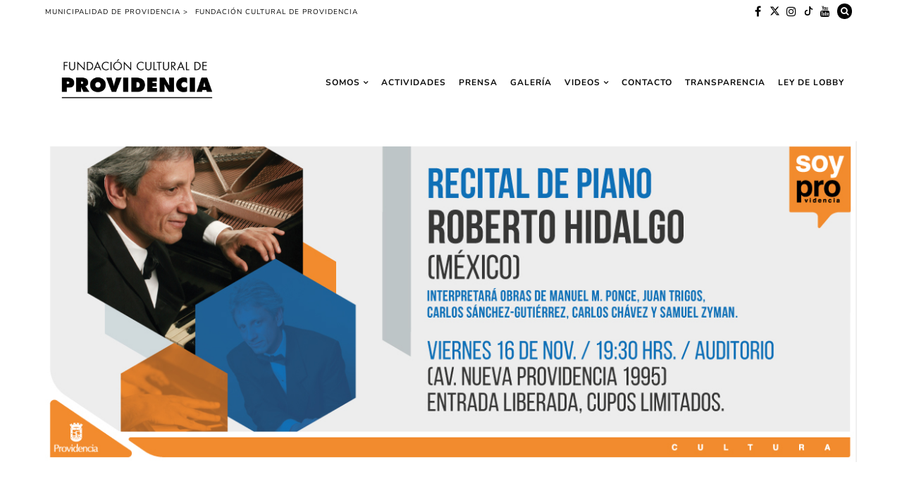

--- FILE ---
content_type: text/html; charset=UTF-8
request_url: https://culturaprovidencia.cl/banner-piano-roberto-hidalgo/
body_size: 26119
content:

<!DOCTYPE html>
<!--[if IE 9]><html class="ie9 no-mobile-device" dir="ltr" lang="es" prefix="og: https://ogp.me/ns#"> <![endif]-->
<!--[if gt IE 9]><!--> <html class="no-mobile-device" dir="ltr" lang="es" prefix="og: https://ogp.me/ns#"> <!--<![endif]-->
<head>
        <meta charset="UTF-8">
        <meta http-equiv="X-UA-Compatible" content="IE=edge,chrome=1" />
        <meta name="viewport" content="width=device-width, initial-scale=1"> 
        <link rel="profile" href="https://gmpg.org/xfn/11" />
        <link rel="pingback" href="https://culturaprovidencia.cl/xmlrpc.php" />
	
<!-- Google tag (gtag.js) -->
<script async src="https://www.googletagmanager.com/gtag/js?id=G-JCWG2M9T3V" type="0c2bdabebd4ce7c5f69b8f32-text/javascript"></script>
<script type="0c2bdabebd4ce7c5f69b8f32-text/javascript">
  window.dataLayer = window.dataLayer || [];
  function gtag(){dataLayer.push(arguments);}
  gtag('js', new Date());

  gtag('config', 'G-JCWG2M9T3V');
</script>
		

		
<style type="text/css">@font-face {font-family:Playfair Display;font-style:normal;font-weight:500;src:url(/cf-fonts/v/playfair-display/5.0.18/latin/wght/normal.woff2);unicode-range:U+0000-00FF,U+0131,U+0152-0153,U+02BB-02BC,U+02C6,U+02DA,U+02DC,U+0304,U+0308,U+0329,U+2000-206F,U+2074,U+20AC,U+2122,U+2191,U+2193,U+2212,U+2215,U+FEFF,U+FFFD;font-display:swap;}@font-face {font-family:Playfair Display;font-style:normal;font-weight:500;src:url(/cf-fonts/v/playfair-display/5.0.18/vietnamese/wght/normal.woff2);unicode-range:U+0102-0103,U+0110-0111,U+0128-0129,U+0168-0169,U+01A0-01A1,U+01AF-01B0,U+0300-0301,U+0303-0304,U+0308-0309,U+0323,U+0329,U+1EA0-1EF9,U+20AB;font-display:swap;}@font-face {font-family:Playfair Display;font-style:normal;font-weight:500;src:url(/cf-fonts/v/playfair-display/5.0.18/cyrillic/wght/normal.woff2);unicode-range:U+0301,U+0400-045F,U+0490-0491,U+04B0-04B1,U+2116;font-display:swap;}@font-face {font-family:Playfair Display;font-style:normal;font-weight:500;src:url(/cf-fonts/v/playfair-display/5.0.18/latin-ext/wght/normal.woff2);unicode-range:U+0100-02AF,U+0304,U+0308,U+0329,U+1E00-1E9F,U+1EF2-1EFF,U+2020,U+20A0-20AB,U+20AD-20CF,U+2113,U+2C60-2C7F,U+A720-A7FF;font-display:swap;}@font-face {font-family:Playfair Display;font-style:normal;font-weight:800;src:url(/cf-fonts/v/playfair-display/5.0.18/vietnamese/wght/normal.woff2);unicode-range:U+0102-0103,U+0110-0111,U+0128-0129,U+0168-0169,U+01A0-01A1,U+01AF-01B0,U+0300-0301,U+0303-0304,U+0308-0309,U+0323,U+0329,U+1EA0-1EF9,U+20AB;font-display:swap;}@font-face {font-family:Playfair Display;font-style:normal;font-weight:800;src:url(/cf-fonts/v/playfair-display/5.0.18/latin-ext/wght/normal.woff2);unicode-range:U+0100-02AF,U+0304,U+0308,U+0329,U+1E00-1E9F,U+1EF2-1EFF,U+2020,U+20A0-20AB,U+20AD-20CF,U+2113,U+2C60-2C7F,U+A720-A7FF;font-display:swap;}@font-face {font-family:Playfair Display;font-style:normal;font-weight:800;src:url(/cf-fonts/v/playfair-display/5.0.18/cyrillic/wght/normal.woff2);unicode-range:U+0301,U+0400-045F,U+0490-0491,U+04B0-04B1,U+2116;font-display:swap;}@font-face {font-family:Playfair Display;font-style:normal;font-weight:800;src:url(/cf-fonts/v/playfair-display/5.0.18/latin/wght/normal.woff2);unicode-range:U+0000-00FF,U+0131,U+0152-0153,U+02BB-02BC,U+02C6,U+02DA,U+02DC,U+0304,U+0308,U+0329,U+2000-206F,U+2074,U+20AC,U+2122,U+2191,U+2193,U+2212,U+2215,U+FEFF,U+FFFD;font-display:swap;}@font-face {font-family:Playfair Display;font-style:italic;font-weight:400;src:url(/cf-fonts/v/playfair-display/5.0.18/latin/wght/italic.woff2);unicode-range:U+0000-00FF,U+0131,U+0152-0153,U+02BB-02BC,U+02C6,U+02DA,U+02DC,U+0304,U+0308,U+0329,U+2000-206F,U+2074,U+20AC,U+2122,U+2191,U+2193,U+2212,U+2215,U+FEFF,U+FFFD;font-display:swap;}@font-face {font-family:Playfair Display;font-style:italic;font-weight:400;src:url(/cf-fonts/v/playfair-display/5.0.18/vietnamese/wght/italic.woff2);unicode-range:U+0102-0103,U+0110-0111,U+0128-0129,U+0168-0169,U+01A0-01A1,U+01AF-01B0,U+0300-0301,U+0303-0304,U+0308-0309,U+0323,U+0329,U+1EA0-1EF9,U+20AB;font-display:swap;}@font-face {font-family:Playfair Display;font-style:italic;font-weight:400;src:url(/cf-fonts/v/playfair-display/5.0.18/latin-ext/wght/italic.woff2);unicode-range:U+0100-02AF,U+0304,U+0308,U+0329,U+1E00-1E9F,U+1EF2-1EFF,U+2020,U+20A0-20AB,U+20AD-20CF,U+2113,U+2C60-2C7F,U+A720-A7FF;font-display:swap;}@font-face {font-family:Playfair Display;font-style:italic;font-weight:400;src:url(/cf-fonts/v/playfair-display/5.0.18/cyrillic/wght/italic.woff2);unicode-range:U+0301,U+0400-045F,U+0490-0491,U+04B0-04B1,U+2116;font-display:swap;}</style>

<style type="text/css">@font-face {font-family:Permanent Marker;font-style:normal;font-weight:400;src:url(/cf-fonts/s/permanent-marker/5.0.11/latin/400/normal.woff2);unicode-range:U+0000-00FF,U+0131,U+0152-0153,U+02BB-02BC,U+02C6,U+02DA,U+02DC,U+0304,U+0308,U+0329,U+2000-206F,U+2074,U+20AC,U+2122,U+2191,U+2193,U+2212,U+2215,U+FEFF,U+FFFD;font-display:swap;}</style>
<style type="text/css">@font-face {font-family:Walter Turncoat;font-style:normal;font-weight:400;src:url(/cf-fonts/s/walter-turncoat/5.0.18/latin/400/normal.woff2);unicode-range:U+0000-00FF,U+0131,U+0152-0153,U+02BB-02BC,U+02C6,U+02DA,U+02DC,U+0304,U+0308,U+0329,U+2000-206F,U+2074,U+20AC,U+2122,U+2191,U+2193,U+2212,U+2215,U+FEFF,U+FFFD;font-display:swap;}</style>


        <title>banner-piano-roberto-hidalgo | Fundación Cultural de Providencia</title>

		<!-- All in One SEO 4.9.2 - aioseo.com -->
	<meta name="robots" content="max-image-preview:large" />
	<meta name="author" content="nicole.mino"/>
	<link rel="canonical" href="https://culturaprovidencia.cl/banner-piano-roberto-hidalgo/" />
	<meta name="generator" content="All in One SEO (AIOSEO) 4.9.2" />
		<meta property="og:locale" content="es_ES" />
		<meta property="og:site_name" content="Fundación Cultural de Providencia | Fundación Cultural de Providencia. Noticias, conciertos, eventos, exposiciones, cursos, talleres, redes sociales, participación ciudadana." />
		<meta property="og:type" content="article" />
		<meta property="og:title" content="banner-piano-roberto-hidalgo | Fundación Cultural de Providencia" />
		<meta property="og:url" content="https://culturaprovidencia.cl/banner-piano-roberto-hidalgo/" />
		<meta property="og:image" content="https://culturaprovidencia.cl/wp-content/uploads/2017/05/cropped-logo-fundacion2017-1-2.png" />
		<meta property="og:image:secure_url" content="https://culturaprovidencia.cl/wp-content/uploads/2017/05/cropped-logo-fundacion2017-1-2.png" />
		<meta property="article:published_time" content="2018-11-06T19:06:31+00:00" />
		<meta property="article:modified_time" content="2018-11-06T19:06:31+00:00" />
		<meta name="twitter:card" content="summary" />
		<meta name="twitter:title" content="banner-piano-roberto-hidalgo | Fundación Cultural de Providencia" />
		<meta name="twitter:image" content="https://culturaprovidencia.cl/wp-content/uploads/2017/05/cropped-logo-fundacion2017-1-2.png" />
		<script type="application/ld+json" class="aioseo-schema">
			{"@context":"https:\/\/schema.org","@graph":[{"@type":"BreadcrumbList","@id":"https:\/\/culturaprovidencia.cl\/banner-piano-roberto-hidalgo\/#breadcrumblist","itemListElement":[{"@type":"ListItem","@id":"https:\/\/culturaprovidencia.cl#listItem","position":1,"name":"Inicio","item":"https:\/\/culturaprovidencia.cl","nextItem":{"@type":"ListItem","@id":"https:\/\/culturaprovidencia.cl\/banner-piano-roberto-hidalgo\/#listItem","name":"banner-piano-roberto-hidalgo"}},{"@type":"ListItem","@id":"https:\/\/culturaprovidencia.cl\/banner-piano-roberto-hidalgo\/#listItem","position":2,"name":"banner-piano-roberto-hidalgo","previousItem":{"@type":"ListItem","@id":"https:\/\/culturaprovidencia.cl#listItem","name":"Inicio"}}]},{"@type":"ItemPage","@id":"https:\/\/culturaprovidencia.cl\/banner-piano-roberto-hidalgo\/#itempage","url":"https:\/\/culturaprovidencia.cl\/banner-piano-roberto-hidalgo\/","name":"banner-piano-roberto-hidalgo | Fundaci\u00f3n Cultural de Providencia","inLanguage":"es-ES","isPartOf":{"@id":"https:\/\/culturaprovidencia.cl\/#website"},"breadcrumb":{"@id":"https:\/\/culturaprovidencia.cl\/banner-piano-roberto-hidalgo\/#breadcrumblist"},"author":{"@id":"https:\/\/culturaprovidencia.cl\/author\/nicole-mino\/#author"},"creator":{"@id":"https:\/\/culturaprovidencia.cl\/author\/nicole-mino\/#author"},"datePublished":"2018-11-06T16:06:31-03:00","dateModified":"2018-11-06T16:06:31-03:00"},{"@type":"Organization","@id":"https:\/\/culturaprovidencia.cl\/#organization","name":"Fundaci\u00f3n Cultural de Providencia","description":"Fundaci\u00f3n Cultural de Providencia. Noticias, conciertos, eventos, exposiciones, cursos, talleres, redes sociales, participaci\u00f3n ciudadana.","url":"https:\/\/culturaprovidencia.cl\/","logo":{"@type":"ImageObject","url":"https:\/\/culturaprovidencia.cl\/wp-content\/uploads\/2017\/05\/cropped-logo-fundacion2017-1-2.png","@id":"https:\/\/culturaprovidencia.cl\/banner-piano-roberto-hidalgo\/#organizationLogo","width":375,"height":150},"image":{"@id":"https:\/\/culturaprovidencia.cl\/banner-piano-roberto-hidalgo\/#organizationLogo"}},{"@type":"Person","@id":"https:\/\/culturaprovidencia.cl\/author\/nicole-mino\/#author","url":"https:\/\/culturaprovidencia.cl\/author\/nicole-mino\/","name":"nicole.mino","image":{"@type":"ImageObject","@id":"https:\/\/culturaprovidencia.cl\/banner-piano-roberto-hidalgo\/#authorImage","url":"https:\/\/secure.gravatar.com\/avatar\/ab974d7116913a5fcfa288dca67816af420013cef0a85c82d0b3e95e72faf6f8?s=96&d=mm&r=g","width":96,"height":96,"caption":"nicole.mino"}},{"@type":"WebSite","@id":"https:\/\/culturaprovidencia.cl\/#website","url":"https:\/\/culturaprovidencia.cl\/","name":"Fundaci\u00f3n Cultural de Providencia","description":"Fundaci\u00f3n Cultural de Providencia. Noticias, conciertos, eventos, exposiciones, cursos, talleres, redes sociales, participaci\u00f3n ciudadana.","inLanguage":"es-ES","publisher":{"@id":"https:\/\/culturaprovidencia.cl\/#organization"}}]}
		</script>
		<!-- All in One SEO -->

<link rel='dns-prefetch' href='//fonts.googleapis.com' />
<link rel="alternate" type="application/rss+xml" title="Fundación Cultural de Providencia &raquo; Feed" href="https://culturaprovidencia.cl/feed/" />
<link rel="alternate" type="application/rss+xml" title="Fundación Cultural de Providencia &raquo; Feed de los comentarios" href="https://culturaprovidencia.cl/comments/feed/" />
<link rel="alternate" type="application/rss+xml" title="Fundación Cultural de Providencia &raquo; Comentario banner-piano-roberto-hidalgo del feed" href="https://culturaprovidencia.cl/feed/?attachment_id=12827" />
<link rel="alternate" title="oEmbed (JSON)" type="application/json+oembed" href="https://culturaprovidencia.cl/wp-json/oembed/1.0/embed?url=https%3A%2F%2Fculturaprovidencia.cl%2Fbanner-piano-roberto-hidalgo%2F" />
<link rel="alternate" title="oEmbed (XML)" type="text/xml+oembed" href="https://culturaprovidencia.cl/wp-json/oembed/1.0/embed?url=https%3A%2F%2Fculturaprovidencia.cl%2Fbanner-piano-roberto-hidalgo%2F&#038;format=xml" />
<meta property='og:site_name' content='Fundación Cultural de Providencia'/><meta property='og:url' content='https://culturaprovidencia.cl/banner-piano-roberto-hidalgo/'/><meta property='og:title' content='banner-piano-roberto-hidalgo'/><meta property='og:type' content='website'/><style id='wp-img-auto-sizes-contain-inline-css' type='text/css'>
img:is([sizes=auto i],[sizes^="auto," i]){contain-intrinsic-size:3000px 1500px}
/*# sourceURL=wp-img-auto-sizes-contain-inline-css */
</style>
<style id='wp-emoji-styles-inline-css' type='text/css'>

	img.wp-smiley, img.emoji {
		display: inline !important;
		border: none !important;
		box-shadow: none !important;
		height: 1em !important;
		width: 1em !important;
		margin: 0 0.07em !important;
		vertical-align: -0.1em !important;
		background: none !important;
		padding: 0 !important;
	}
/*# sourceURL=wp-emoji-styles-inline-css */
</style>
<style id='wp-block-library-inline-css' type='text/css'>
:root{--wp-block-synced-color:#7a00df;--wp-block-synced-color--rgb:122,0,223;--wp-bound-block-color:var(--wp-block-synced-color);--wp-editor-canvas-background:#ddd;--wp-admin-theme-color:#007cba;--wp-admin-theme-color--rgb:0,124,186;--wp-admin-theme-color-darker-10:#006ba1;--wp-admin-theme-color-darker-10--rgb:0,107,160.5;--wp-admin-theme-color-darker-20:#005a87;--wp-admin-theme-color-darker-20--rgb:0,90,135;--wp-admin-border-width-focus:2px}@media (min-resolution:192dpi){:root{--wp-admin-border-width-focus:1.5px}}.wp-element-button{cursor:pointer}:root .has-very-light-gray-background-color{background-color:#eee}:root .has-very-dark-gray-background-color{background-color:#313131}:root .has-very-light-gray-color{color:#eee}:root .has-very-dark-gray-color{color:#313131}:root .has-vivid-green-cyan-to-vivid-cyan-blue-gradient-background{background:linear-gradient(135deg,#00d084,#0693e3)}:root .has-purple-crush-gradient-background{background:linear-gradient(135deg,#34e2e4,#4721fb 50%,#ab1dfe)}:root .has-hazy-dawn-gradient-background{background:linear-gradient(135deg,#faaca8,#dad0ec)}:root .has-subdued-olive-gradient-background{background:linear-gradient(135deg,#fafae1,#67a671)}:root .has-atomic-cream-gradient-background{background:linear-gradient(135deg,#fdd79a,#004a59)}:root .has-nightshade-gradient-background{background:linear-gradient(135deg,#330968,#31cdcf)}:root .has-midnight-gradient-background{background:linear-gradient(135deg,#020381,#2874fc)}:root{--wp--preset--font-size--normal:16px;--wp--preset--font-size--huge:42px}.has-regular-font-size{font-size:1em}.has-larger-font-size{font-size:2.625em}.has-normal-font-size{font-size:var(--wp--preset--font-size--normal)}.has-huge-font-size{font-size:var(--wp--preset--font-size--huge)}.has-text-align-center{text-align:center}.has-text-align-left{text-align:left}.has-text-align-right{text-align:right}.has-fit-text{white-space:nowrap!important}#end-resizable-editor-section{display:none}.aligncenter{clear:both}.items-justified-left{justify-content:flex-start}.items-justified-center{justify-content:center}.items-justified-right{justify-content:flex-end}.items-justified-space-between{justify-content:space-between}.screen-reader-text{border:0;clip-path:inset(50%);height:1px;margin:-1px;overflow:hidden;padding:0;position:absolute;width:1px;word-wrap:normal!important}.screen-reader-text:focus{background-color:#ddd;clip-path:none;color:#444;display:block;font-size:1em;height:auto;left:5px;line-height:normal;padding:15px 23px 14px;text-decoration:none;top:5px;width:auto;z-index:100000}html :where(.has-border-color){border-style:solid}html :where([style*=border-top-color]){border-top-style:solid}html :where([style*=border-right-color]){border-right-style:solid}html :where([style*=border-bottom-color]){border-bottom-style:solid}html :where([style*=border-left-color]){border-left-style:solid}html :where([style*=border-width]){border-style:solid}html :where([style*=border-top-width]){border-top-style:solid}html :where([style*=border-right-width]){border-right-style:solid}html :where([style*=border-bottom-width]){border-bottom-style:solid}html :where([style*=border-left-width]){border-left-style:solid}html :where(img[class*=wp-image-]){height:auto;max-width:100%}:where(figure){margin:0 0 1em}html :where(.is-position-sticky){--wp-admin--admin-bar--position-offset:var(--wp-admin--admin-bar--height,0px)}@media screen and (max-width:600px){html :where(.is-position-sticky){--wp-admin--admin-bar--position-offset:0px}}

/*# sourceURL=wp-block-library-inline-css */
</style><style id='global-styles-inline-css' type='text/css'>
:root{--wp--preset--aspect-ratio--square: 1;--wp--preset--aspect-ratio--4-3: 4/3;--wp--preset--aspect-ratio--3-4: 3/4;--wp--preset--aspect-ratio--3-2: 3/2;--wp--preset--aspect-ratio--2-3: 2/3;--wp--preset--aspect-ratio--16-9: 16/9;--wp--preset--aspect-ratio--9-16: 9/16;--wp--preset--color--black: #000000;--wp--preset--color--cyan-bluish-gray: #abb8c3;--wp--preset--color--white: #ffffff;--wp--preset--color--pale-pink: #f78da7;--wp--preset--color--vivid-red: #cf2e2e;--wp--preset--color--luminous-vivid-orange: #ff6900;--wp--preset--color--luminous-vivid-amber: #fcb900;--wp--preset--color--light-green-cyan: #7bdcb5;--wp--preset--color--vivid-green-cyan: #00d084;--wp--preset--color--pale-cyan-blue: #8ed1fc;--wp--preset--color--vivid-cyan-blue: #0693e3;--wp--preset--color--vivid-purple: #9b51e0;--wp--preset--gradient--vivid-cyan-blue-to-vivid-purple: linear-gradient(135deg,rgb(6,147,227) 0%,rgb(155,81,224) 100%);--wp--preset--gradient--light-green-cyan-to-vivid-green-cyan: linear-gradient(135deg,rgb(122,220,180) 0%,rgb(0,208,130) 100%);--wp--preset--gradient--luminous-vivid-amber-to-luminous-vivid-orange: linear-gradient(135deg,rgb(252,185,0) 0%,rgb(255,105,0) 100%);--wp--preset--gradient--luminous-vivid-orange-to-vivid-red: linear-gradient(135deg,rgb(255,105,0) 0%,rgb(207,46,46) 100%);--wp--preset--gradient--very-light-gray-to-cyan-bluish-gray: linear-gradient(135deg,rgb(238,238,238) 0%,rgb(169,184,195) 100%);--wp--preset--gradient--cool-to-warm-spectrum: linear-gradient(135deg,rgb(74,234,220) 0%,rgb(151,120,209) 20%,rgb(207,42,186) 40%,rgb(238,44,130) 60%,rgb(251,105,98) 80%,rgb(254,248,76) 100%);--wp--preset--gradient--blush-light-purple: linear-gradient(135deg,rgb(255,206,236) 0%,rgb(152,150,240) 100%);--wp--preset--gradient--blush-bordeaux: linear-gradient(135deg,rgb(254,205,165) 0%,rgb(254,45,45) 50%,rgb(107,0,62) 100%);--wp--preset--gradient--luminous-dusk: linear-gradient(135deg,rgb(255,203,112) 0%,rgb(199,81,192) 50%,rgb(65,88,208) 100%);--wp--preset--gradient--pale-ocean: linear-gradient(135deg,rgb(255,245,203) 0%,rgb(182,227,212) 50%,rgb(51,167,181) 100%);--wp--preset--gradient--electric-grass: linear-gradient(135deg,rgb(202,248,128) 0%,rgb(113,206,126) 100%);--wp--preset--gradient--midnight: linear-gradient(135deg,rgb(2,3,129) 0%,rgb(40,116,252) 100%);--wp--preset--font-size--small: 13px;--wp--preset--font-size--medium: 20px;--wp--preset--font-size--large: 36px;--wp--preset--font-size--x-large: 42px;--wp--preset--spacing--20: 0.44rem;--wp--preset--spacing--30: 0.67rem;--wp--preset--spacing--40: 1rem;--wp--preset--spacing--50: 1.5rem;--wp--preset--spacing--60: 2.25rem;--wp--preset--spacing--70: 3.38rem;--wp--preset--spacing--80: 5.06rem;--wp--preset--shadow--natural: 6px 6px 9px rgba(0, 0, 0, 0.2);--wp--preset--shadow--deep: 12px 12px 50px rgba(0, 0, 0, 0.4);--wp--preset--shadow--sharp: 6px 6px 0px rgba(0, 0, 0, 0.2);--wp--preset--shadow--outlined: 6px 6px 0px -3px rgb(255, 255, 255), 6px 6px rgb(0, 0, 0);--wp--preset--shadow--crisp: 6px 6px 0px rgb(0, 0, 0);}:where(.is-layout-flex){gap: 0.5em;}:where(.is-layout-grid){gap: 0.5em;}body .is-layout-flex{display: flex;}.is-layout-flex{flex-wrap: wrap;align-items: center;}.is-layout-flex > :is(*, div){margin: 0;}body .is-layout-grid{display: grid;}.is-layout-grid > :is(*, div){margin: 0;}:where(.wp-block-columns.is-layout-flex){gap: 2em;}:where(.wp-block-columns.is-layout-grid){gap: 2em;}:where(.wp-block-post-template.is-layout-flex){gap: 1.25em;}:where(.wp-block-post-template.is-layout-grid){gap: 1.25em;}.has-black-color{color: var(--wp--preset--color--black) !important;}.has-cyan-bluish-gray-color{color: var(--wp--preset--color--cyan-bluish-gray) !important;}.has-white-color{color: var(--wp--preset--color--white) !important;}.has-pale-pink-color{color: var(--wp--preset--color--pale-pink) !important;}.has-vivid-red-color{color: var(--wp--preset--color--vivid-red) !important;}.has-luminous-vivid-orange-color{color: var(--wp--preset--color--luminous-vivid-orange) !important;}.has-luminous-vivid-amber-color{color: var(--wp--preset--color--luminous-vivid-amber) !important;}.has-light-green-cyan-color{color: var(--wp--preset--color--light-green-cyan) !important;}.has-vivid-green-cyan-color{color: var(--wp--preset--color--vivid-green-cyan) !important;}.has-pale-cyan-blue-color{color: var(--wp--preset--color--pale-cyan-blue) !important;}.has-vivid-cyan-blue-color{color: var(--wp--preset--color--vivid-cyan-blue) !important;}.has-vivid-purple-color{color: var(--wp--preset--color--vivid-purple) !important;}.has-black-background-color{background-color: var(--wp--preset--color--black) !important;}.has-cyan-bluish-gray-background-color{background-color: var(--wp--preset--color--cyan-bluish-gray) !important;}.has-white-background-color{background-color: var(--wp--preset--color--white) !important;}.has-pale-pink-background-color{background-color: var(--wp--preset--color--pale-pink) !important;}.has-vivid-red-background-color{background-color: var(--wp--preset--color--vivid-red) !important;}.has-luminous-vivid-orange-background-color{background-color: var(--wp--preset--color--luminous-vivid-orange) !important;}.has-luminous-vivid-amber-background-color{background-color: var(--wp--preset--color--luminous-vivid-amber) !important;}.has-light-green-cyan-background-color{background-color: var(--wp--preset--color--light-green-cyan) !important;}.has-vivid-green-cyan-background-color{background-color: var(--wp--preset--color--vivid-green-cyan) !important;}.has-pale-cyan-blue-background-color{background-color: var(--wp--preset--color--pale-cyan-blue) !important;}.has-vivid-cyan-blue-background-color{background-color: var(--wp--preset--color--vivid-cyan-blue) !important;}.has-vivid-purple-background-color{background-color: var(--wp--preset--color--vivid-purple) !important;}.has-black-border-color{border-color: var(--wp--preset--color--black) !important;}.has-cyan-bluish-gray-border-color{border-color: var(--wp--preset--color--cyan-bluish-gray) !important;}.has-white-border-color{border-color: var(--wp--preset--color--white) !important;}.has-pale-pink-border-color{border-color: var(--wp--preset--color--pale-pink) !important;}.has-vivid-red-border-color{border-color: var(--wp--preset--color--vivid-red) !important;}.has-luminous-vivid-orange-border-color{border-color: var(--wp--preset--color--luminous-vivid-orange) !important;}.has-luminous-vivid-amber-border-color{border-color: var(--wp--preset--color--luminous-vivid-amber) !important;}.has-light-green-cyan-border-color{border-color: var(--wp--preset--color--light-green-cyan) !important;}.has-vivid-green-cyan-border-color{border-color: var(--wp--preset--color--vivid-green-cyan) !important;}.has-pale-cyan-blue-border-color{border-color: var(--wp--preset--color--pale-cyan-blue) !important;}.has-vivid-cyan-blue-border-color{border-color: var(--wp--preset--color--vivid-cyan-blue) !important;}.has-vivid-purple-border-color{border-color: var(--wp--preset--color--vivid-purple) !important;}.has-vivid-cyan-blue-to-vivid-purple-gradient-background{background: var(--wp--preset--gradient--vivid-cyan-blue-to-vivid-purple) !important;}.has-light-green-cyan-to-vivid-green-cyan-gradient-background{background: var(--wp--preset--gradient--light-green-cyan-to-vivid-green-cyan) !important;}.has-luminous-vivid-amber-to-luminous-vivid-orange-gradient-background{background: var(--wp--preset--gradient--luminous-vivid-amber-to-luminous-vivid-orange) !important;}.has-luminous-vivid-orange-to-vivid-red-gradient-background{background: var(--wp--preset--gradient--luminous-vivid-orange-to-vivid-red) !important;}.has-very-light-gray-to-cyan-bluish-gray-gradient-background{background: var(--wp--preset--gradient--very-light-gray-to-cyan-bluish-gray) !important;}.has-cool-to-warm-spectrum-gradient-background{background: var(--wp--preset--gradient--cool-to-warm-spectrum) !important;}.has-blush-light-purple-gradient-background{background: var(--wp--preset--gradient--blush-light-purple) !important;}.has-blush-bordeaux-gradient-background{background: var(--wp--preset--gradient--blush-bordeaux) !important;}.has-luminous-dusk-gradient-background{background: var(--wp--preset--gradient--luminous-dusk) !important;}.has-pale-ocean-gradient-background{background: var(--wp--preset--gradient--pale-ocean) !important;}.has-electric-grass-gradient-background{background: var(--wp--preset--gradient--electric-grass) !important;}.has-midnight-gradient-background{background: var(--wp--preset--gradient--midnight) !important;}.has-small-font-size{font-size: var(--wp--preset--font-size--small) !important;}.has-medium-font-size{font-size: var(--wp--preset--font-size--medium) !important;}.has-large-font-size{font-size: var(--wp--preset--font-size--large) !important;}.has-x-large-font-size{font-size: var(--wp--preset--font-size--x-large) !important;}
/*# sourceURL=global-styles-inline-css */
</style>

<style id='classic-theme-styles-inline-css' type='text/css'>
/*! This file is auto-generated */
.wp-block-button__link{color:#fff;background-color:#32373c;border-radius:9999px;box-shadow:none;text-decoration:none;padding:calc(.667em + 2px) calc(1.333em + 2px);font-size:1.125em}.wp-block-file__button{background:#32373c;color:#fff;text-decoration:none}
/*# sourceURL=/wp-includes/css/classic-themes.min.css */
</style>
<link rel='stylesheet' id='fontawesome-free-css' href='https://culturaprovidencia.cl/wp-content/plugins/getwid/vendors/fontawesome-free/css/all.min.css?ver=5.5.0' type='text/css' media='all' />
<link rel='stylesheet' id='slick-css' href='https://culturaprovidencia.cl/wp-content/plugins/getwid/vendors/slick/slick/slick.min.css?ver=1.9.0' type='text/css' media='all' />
<link rel='stylesheet' id='slick-theme-css' href='https://culturaprovidencia.cl/wp-content/plugins/getwid/vendors/slick/slick/slick-theme.min.css?ver=1.9.0' type='text/css' media='all' />
<link rel='stylesheet' id='mp-fancybox-css' href='https://culturaprovidencia.cl/wp-content/plugins/getwid/vendors/mp-fancybox/jquery.fancybox.min.css?ver=3.5.7-mp.1' type='text/css' media='all' />
<link rel='stylesheet' id='getwid-blocks-css' href='https://culturaprovidencia.cl/wp-content/plugins/getwid/assets/css/blocks.style.css?ver=2.1.3' type='text/css' media='all' />
<style id='getwid-blocks-inline-css' type='text/css'>
.wp-block-getwid-section .wp-block-getwid-section__wrapper .wp-block-getwid-section__inner-wrapper{max-width: 1080px;}
/*# sourceURL=getwid-blocks-inline-css */
</style>
<link rel='stylesheet' id='contact-form-7-css' href='https://culturaprovidencia.cl/wp-content/plugins/contact-form-7/includes/css/styles.css?ver=6.1.4' type='text/css' media='all' />
<link rel='stylesheet' id='mediaelement-css' href='https://culturaprovidencia.cl/wp-includes/js/mediaelement/mediaelementplayer-legacy.min.css?ver=4.2.17' type='text/css' media='all' />
<link rel='stylesheet' id='wp-mediaelement-css' href='https://culturaprovidencia.cl/wp-includes/js/mediaelement/wp-mediaelement.min.css?ver=6.9' type='text/css' media='all' />
<link rel='stylesheet' id='components-css-css' href='https://culturaprovidencia.cl/wp-content/themes/elletta/inc/assets/css/components.css?ver=6.9' type='text/css' media='all' />
<link rel='stylesheet' id='elletta_style-css' href='https://culturaprovidencia.cl/wp-content/themes/elletta/style.css?ver=6.9' type='text/css' media='all' />
<link rel='stylesheet' id='elletta_responsive-css' href='https://culturaprovidencia.cl/wp-content/themes/elletta/inc/assets/css/responsive.css?ver=6.9' type='text/css' media='all' />
<link rel='stylesheet' id='font-awesome-css' href='https://culturaprovidencia.cl/wp-content/themes/elletta/inc/assets/css/font-awesome/css/font-awesome.min.css?ver=6.9' type='text/css' media='all' />
<style type="text/css">@font-face {font-family:Nunito;font-style:normal;font-weight:300;src:url(/cf-fonts/s/nunito/5.0.16/vietnamese/300/normal.woff2);unicode-range:U+0102-0103,U+0110-0111,U+0128-0129,U+0168-0169,U+01A0-01A1,U+01AF-01B0,U+0300-0301,U+0303-0304,U+0308-0309,U+0323,U+0329,U+1EA0-1EF9,U+20AB;font-display:swap;}@font-face {font-family:Nunito;font-style:normal;font-weight:300;src:url(/cf-fonts/s/nunito/5.0.16/latin/300/normal.woff2);unicode-range:U+0000-00FF,U+0131,U+0152-0153,U+02BB-02BC,U+02C6,U+02DA,U+02DC,U+0304,U+0308,U+0329,U+2000-206F,U+2074,U+20AC,U+2122,U+2191,U+2193,U+2212,U+2215,U+FEFF,U+FFFD;font-display:swap;}@font-face {font-family:Nunito;font-style:normal;font-weight:300;src:url(/cf-fonts/s/nunito/5.0.16/latin-ext/300/normal.woff2);unicode-range:U+0100-02AF,U+0304,U+0308,U+0329,U+1E00-1E9F,U+1EF2-1EFF,U+2020,U+20A0-20AB,U+20AD-20CF,U+2113,U+2C60-2C7F,U+A720-A7FF;font-display:swap;}@font-face {font-family:Nunito;font-style:normal;font-weight:300;src:url(/cf-fonts/s/nunito/5.0.16/cyrillic-ext/300/normal.woff2);unicode-range:U+0460-052F,U+1C80-1C88,U+20B4,U+2DE0-2DFF,U+A640-A69F,U+FE2E-FE2F;font-display:swap;}@font-face {font-family:Nunito;font-style:normal;font-weight:300;src:url(/cf-fonts/s/nunito/5.0.16/cyrillic/300/normal.woff2);unicode-range:U+0301,U+0400-045F,U+0490-0491,U+04B0-04B1,U+2116;font-display:swap;}@font-face {font-family:Nunito;font-style:normal;font-weight:400;src:url(/cf-fonts/s/nunito/5.0.16/vietnamese/400/normal.woff2);unicode-range:U+0102-0103,U+0110-0111,U+0128-0129,U+0168-0169,U+01A0-01A1,U+01AF-01B0,U+0300-0301,U+0303-0304,U+0308-0309,U+0323,U+0329,U+1EA0-1EF9,U+20AB;font-display:swap;}@font-face {font-family:Nunito;font-style:normal;font-weight:400;src:url(/cf-fonts/s/nunito/5.0.16/latin/400/normal.woff2);unicode-range:U+0000-00FF,U+0131,U+0152-0153,U+02BB-02BC,U+02C6,U+02DA,U+02DC,U+0304,U+0308,U+0329,U+2000-206F,U+2074,U+20AC,U+2122,U+2191,U+2193,U+2212,U+2215,U+FEFF,U+FFFD;font-display:swap;}@font-face {font-family:Nunito;font-style:normal;font-weight:400;src:url(/cf-fonts/s/nunito/5.0.16/cyrillic-ext/400/normal.woff2);unicode-range:U+0460-052F,U+1C80-1C88,U+20B4,U+2DE0-2DFF,U+A640-A69F,U+FE2E-FE2F;font-display:swap;}@font-face {font-family:Nunito;font-style:normal;font-weight:400;src:url(/cf-fonts/s/nunito/5.0.16/cyrillic/400/normal.woff2);unicode-range:U+0301,U+0400-045F,U+0490-0491,U+04B0-04B1,U+2116;font-display:swap;}@font-face {font-family:Nunito;font-style:normal;font-weight:400;src:url(/cf-fonts/s/nunito/5.0.16/latin-ext/400/normal.woff2);unicode-range:U+0100-02AF,U+0304,U+0308,U+0329,U+1E00-1E9F,U+1EF2-1EFF,U+2020,U+20A0-20AB,U+20AD-20CF,U+2113,U+2C60-2C7F,U+A720-A7FF;font-display:swap;}@font-face {font-family:Nunito;font-style:normal;font-weight:700;src:url(/cf-fonts/s/nunito/5.0.16/latin-ext/700/normal.woff2);unicode-range:U+0100-02AF,U+0304,U+0308,U+0329,U+1E00-1E9F,U+1EF2-1EFF,U+2020,U+20A0-20AB,U+20AD-20CF,U+2113,U+2C60-2C7F,U+A720-A7FF;font-display:swap;}@font-face {font-family:Nunito;font-style:normal;font-weight:700;src:url(/cf-fonts/s/nunito/5.0.16/latin/700/normal.woff2);unicode-range:U+0000-00FF,U+0131,U+0152-0153,U+02BB-02BC,U+02C6,U+02DA,U+02DC,U+0304,U+0308,U+0329,U+2000-206F,U+2074,U+20AC,U+2122,U+2191,U+2193,U+2212,U+2215,U+FEFF,U+FFFD;font-display:swap;}@font-face {font-family:Nunito;font-style:normal;font-weight:700;src:url(/cf-fonts/s/nunito/5.0.16/vietnamese/700/normal.woff2);unicode-range:U+0102-0103,U+0110-0111,U+0128-0129,U+0168-0169,U+01A0-01A1,U+01AF-01B0,U+0300-0301,U+0303-0304,U+0308-0309,U+0323,U+0329,U+1EA0-1EF9,U+20AB;font-display:swap;}@font-face {font-family:Nunito;font-style:normal;font-weight:700;src:url(/cf-fonts/s/nunito/5.0.16/cyrillic-ext/700/normal.woff2);unicode-range:U+0460-052F,U+1C80-1C88,U+20B4,U+2DE0-2DFF,U+A640-A69F,U+FE2E-FE2F;font-display:swap;}@font-face {font-family:Nunito;font-style:normal;font-weight:700;src:url(/cf-fonts/s/nunito/5.0.16/cyrillic/700/normal.woff2);unicode-range:U+0301,U+0400-045F,U+0490-0491,U+04B0-04B1,U+2116;font-display:swap;}</style>
<script type="0c2bdabebd4ce7c5f69b8f32-text/javascript" src="https://culturaprovidencia.cl/wp-includes/js/jquery/jquery.min.js?ver=3.7.1" id="jquery-core-js"></script>
<script type="0c2bdabebd4ce7c5f69b8f32-text/javascript" src="https://culturaprovidencia.cl/wp-includes/js/jquery/jquery-migrate.min.js?ver=3.4.1" id="jquery-migrate-js"></script>
<script type="0c2bdabebd4ce7c5f69b8f32-text/javascript" id="simple-likes-public-js-js-extra">
/* <![CDATA[ */
var simpleLikes = {"ajaxurl":"https://culturaprovidencia.cl/wp-admin/admin-ajax.php","like":"Like","unlike":"Unlike"};
//# sourceURL=simple-likes-public-js-js-extra
/* ]]> */
</script>
<script type="0c2bdabebd4ce7c5f69b8f32-text/javascript" src="https://culturaprovidencia.cl/wp-content/themes/elletta/inc/assets/js/simple-likes-public.js?ver=0.5" id="simple-likes-public-js-js"></script>
<script type="0c2bdabebd4ce7c5f69b8f32-text/javascript"></script><link rel="https://api.w.org/" href="https://culturaprovidencia.cl/wp-json/" /><link rel="alternate" title="JSON" type="application/json" href="https://culturaprovidencia.cl/wp-json/wp/v2/media/12827" /><link rel="EditURI" type="application/rsd+xml" title="RSD" href="https://culturaprovidencia.cl/xmlrpc.php?rsd" />
<meta name="generator" content="WordPress 6.9" />
<link rel='shortlink' href='https://culturaprovidencia.cl/?p=12827' />
		<!-- Custom Logo: hide header text -->
		<style id="custom-logo-css" type="text/css">
			.site-title, .site-description {
				position: absolute;
				clip-path: inset(50%);
			}
		</style>
			<style type="text/css" media="screen">
		.secondary-navigation-wrapper.header-2, .secondary-navigation-wrapper.header-3, .secondary-navigation-wrapper.header-4 { background: #ffffff; }
.main-navigation-wrapper .nav-menu > li > a, .main-navigation-wrapper .top-social-items a, .main-navigation-wrapper .top-search-area a, .main-navigation-wrapper .button-menu-mobile, .sticky-navigation-wrapper .nav-menu > li > a, .sticky-navigation-wrapper .top-social-items a, .sticky-navigation-wrapper .button-menu-mobile, .mobile-search-area a:hover, #mobile-social-items a { color: #0a0a0a; }
 .mobile-search-area a:hover, #mobile-social-items a { color: #0a0a0a; }
.slicknav_menu .slicknav_icon-bar { background-color: #0a0a0a; }
.secondary-navigation-wrapper .nav-menu > li > a, .top-social-items a, .secondary-navigation-wrapper .top-search-area a { color: #000000; }
#sidebar-nav .sidebar-menu li a .indicator, #sidebar-nav .sidebar-menu > li > a { color: #000000; }

.main-navigation-wrapper .top-search-area a i, .sticky-navigation-wrapper .top-search-area a i, .mobile-search-area a i{
                background: #0a0a0a;
                }
.main-navigation-wrapper .top-search-area a:hover i, .sticky-navigation-wrapper .top-search-area a:hover i, .mobile-search-area a:hover i{
                background: #e80c65;
                        color: #0a0a0a;
        }
.secondary-navigation-wrapper .top-search-area a i{
                background: #000000;
                        color: #ffffff;
        }
.secondary-navigation-wrapper .top-search-area a:hover i{
                background: #e80c65;
                        color: #000000;
        }
.sticky-navigation-wrapper .top-social-items a:hover, .main-navigation .nav-menu > li > a:hover, .main-navigation .nav-menu > li.current_page_item > a, .main-navigation .nav-menu > li.current_page_ancestor > a, .main-navigation .nav-menu > li.current-menu-item > a, .main-navigation .nav-menu > li:hover > a, .main-navigation-wrapper.header-1 .top-social-items a:hover, .main-navigation-wrapper .button-menu-mobile:hover, .mobile-search-area a, #mobile-social-items a:hover { color: #e80c65; }
.shop-icon-count, .main-navigation .nav-menu > li.current_page_item > a:after, .main-navigation .nav-menu li.current-menu-item > a:after { background: #e80c65;}
.secondary-navigation .nav-menu > li > a:hover, .secondary-navigation .nav-menu > li.current_page_item > a, .secondary-navigation .nav-menu > li.current_page_ancestor > a, .secondary-navigation .nav-menu > li.current-menu-item > a, .secondary-navigation .nav-menu > li:hover > a, .secondary-navigation-wrapper .top-social-items a:hover { color: #e80c65; }
#sidebar-nav .sidebar-menu > li > a:hover, #sidebar-nav .sidebar-menu li a:hover .indicator, #sidebar-nav .sidebar-menu .sub-menu li a:hover .indicator { color: #e80c65; }
.main-navigation .nav-menu .sub-menu a { color: #000000; }
.secondary-navigation .nav-menu .sub-menu a { color: #000000; }
#sidebar-nav .sidebar-menu .sub-menu a { color: #000000; }
.main-navigation .nav-menu .sub-menu a:hover { color: #e80c65; }
.secondary-navigation .nav-menu .sub-menu a:hover { color: #e80c65; }
#sidebar-nav .sidebar-menu .sub-menu a:hover { color: #e80c65; }
body, blockquote p {font-family: "Nunito";}
h1, h2, h3, h4, h5, h6, #alternate-widget-area p.clear, .widget.elletta_lastest_post_widget ul li {font-family: "Nunito";}
.main-navigation .nav-menu > li > a, .main-navigation .nav-menu a, .secondary-navigation .nav-menu > li > a, .secondary-navigation .nav-menu a, .secondary-navigation .nav-menu > ul > li > a {font-family: "Nunito";}
body, blockquote p {font-weight: 400;}
h1, h2, h3, h4, h5, h6, #alternate-widget-area p.clear, .widget.elletta_lastest_post_widget ul li {font-weight: 600;}
#footer-newsletter { background-image: url('https://culturaprovidencia.cl/wp-content/uploads/2021/08/newsletter2021-1.jpg'); }
#footer-newsletter, #footer-newsletter h2 { color: #202020; }
body, .sl-icon, .like-comment-buttons a i, .like-comment-buttons a, .widget.elletta_lastest_post_widget .recent_post_text .post-excerpt, .widget_categories ul li a { color: #0a0a0a; }
.woocommerce div.product .product_title, .woocommerce .page-title, .product h3, .cart-collaterals h2, .post-item .item h2 a, .post-item .item h2 a:hover, .post-header h1 a, .post-header h2 a, .post-header h1, .post-header h2, .tribe-events-day .tribe-events-day-time-slot h5, #tribe-events h1 { color: #0a0404 !important; }
.widget h4.tribe-event-title a, .featured-posts h4 a, .featured-area[data-slider-type="slider"] .slider-item h2, .featured-area[data-slider-type="slider"] .slider-item h2 a, .widget.elletta_lastest_post_widget .recent_post_text>a, .widget ul.side-newsfeed li .side-item .side-item-text h4 a, .related-posts .item h3 a, .box-title-area .title, .commment-form-wrapper h5 { color: #0a0404; }
.widget-title { color: #0a0404; }
a, .post-entry-text a, #alternate-widget-area p.clear a, .related-posts .item h3 a:hover, .widget.elletta_lastest_post_widget .recent_post_text>a:hover, .widget ul.side-newsfeed li .side-item .side-item-text h4 a:hover, .widget.elletta_lastest_post_widget .recent_post_text .post-categories a, .cat a, .date-author span, .post-tags a:hover, .widget_categories ul li, .like-comment-buttons a:hover i, .like-comment-buttons a:hover .sl-icon, #footer-copyright #footer-social-items-inner a:hover, #footer-widget-area .widget ul.side-newsfeed li .side-item .side-item-text h4 a:hover, #footer-widget-area .recent_post_text a:hover, .footer .tp_recent_tweets li a, .tp_recent_tweets li a, .woocommerce-info:before, .tribe-events-calendar td.tribe-events-present div[id*='tribe-events-daynum-'], .tribe-events-calendar td.tribe-events-present div[id*='tribe-events-daynum-'] > a, #tribe_events_filters_wrapper input[type=submit], #tribe-events-content .tribe-events-tooltip h4, #tribe_events_filters_wrapper .tribe_events_slider_val, .single-tribe_events a.tribe-events-ical, .single-tribe_events a.tribe-events-gcal, .woocommerce div.product p.price, .woocommerce div.product span.price, .woocommerce ul.products li.product .price { color: #e80c65; }
.box-title-area .title:after, .featured-area[data-slider-type="slider"] .slider-item h2:after, .format-quote .post-entry blockquote p:after, .featured-area[data-slider-type="slider"] .swiper-pagination .swiper-pagination-bullet-active, .featured-area[data-slider-type="slider"] .swiper-pagination .swiper-pagination-bullet:hover, .featured-area .swiper-button-prev-custom:hover, .featured-area .swiper-button-next-custom:hover, .post-header h1:before, .post-header h2:before, .page .post-header h1:after, .page .post-header h2:after, .woocommerce span.onsale, h1.tribe-events-single-event-title:after { background: #e80c65; }
.post-entry-text a {  border-bottom: 1px dotted #e80c65; }
.woocommerce-info { border-top-color: #e80c65; }
a:hover, .post-entry-text a:hover, .cat a:hover, .footer .tp_recent_tweets li a:hover, .tp_recent_tweets li a:hover { color: #e80c65; }
.post-entry-text a:hover {  border-bottom: 1px dotted #e80c65; }
button[type="submit"], input[type="submit"], .goto-top, .woocommerce div.product form.cart .button, .woocommerce #payment #place_order, .woocommerce-cart .wc-proceed-to-checkout a.checkout-button, .woocommerce div.product form.cart .button:hover, .woocommerce #payment #place_order:hover, .woocommerce-cart .wc-proceed-to-checkout a.checkout-button:hover, .wpcf7 .wpcf7-submit { background-color: #e80c65; }
.side-item .side-image .side-item-category-inner, .gallery .gallery-caption { background: #e80c65; }
.date-author {
    font-family: Nunito, sans-serif;
}

/*OBRAS PARQUE 2022 abril*/

.page-id-17505 header#main-header,
.page-id-17512 header#main-header,
.page-id-17517 header#main-header,
.page-id-17515 header#main-header,
.page-id-17522 header#main-header,
.page-id-17525 header#main-header,
.page-id-17529 header#main-header,
.page-id-17536 header#main-header,
.page-id-17539 header#main-header,
.page-id-17543 header#main-header,
.page-id-17546 header#main-header,
.page-id-17549 header#main-header,
.page-id-17552 header#main-header,
.page-id-17555 header#main-header,
.page-id-17558 header#main-header,
.page-id-17561 header#main-header,
.page-id-17564 header#main-header,
.page-id-17567 header#main-header,
.page-id-17570 header#main-header,
.page-id-17573 header#main-header,
.page-id-17576 header#main-header,
.page-id-17581 header#main-header,
.page-id-17584 header#main-header,
.page-id-17587 header#main-header,
.page-id-17590 header#main-header,
.page-id-17593 header#main-header,
.page-id-17598 header#main-header,
.page-id-17601 header#main-header,
.page-id-17604 header#main-header,
.page-id-17607 header#main-header,
.page-id-17610 header#main-header,

.page-id-17613 header#main-header,
.page-id-17618 header#main-header,
.page-id-17621 header#main-header,
.page-id-17624 header#main-header,
.page-id-17627 header#main-header,
.page-id-17630 header#main-header,
.page-id-17633 header#main-header,
.page-id-17636 header#main-header,
.page-id-17639 header#main-header,
.page-id-17642 header#main-header,
.page-id-17645 header#main-header

 {
    display: none;
}


/* noticias home 2021 */

.home .post.article-item:nth-child(4),
.home .post.article-item:nth-child(5),
.home .post.article-item:nth-child(6),
.home .post.article-item:nth-child(7),
.home .post.article-item:nth-child(8),
.home .post.article-item:nth-child(9),
.home .post.article-item:nth-child(10),
.home .post.article-item:nth-child(11),
.home .post.article-item:nth-child(12) {
    display:none;
}

.post.article-item:nth-child(4), .post.article-item:nth-child(7)  {
    clear: both;
}


.home .pagination {
    margin-top: 30px;
    display: inline-block;
    width: 100%;
}
*/

.header-2 .nav-menu &gt; li &gt; a {
    margin: 0 27px 0 0 !important;
}

.tribe-events-list-widget .tribe-event-featured {
    overflow: auto;
}
.custom-logo-link img {
    max-width: 315px;
    padding: 1px 0;
    height: auto;
}


/* STREAMING */

.page-id-14931 .secondary-navigation-wrapper .top-search-area a i {
    display: none;
}

.page-id-14931 .main-navigation-wrapper .top-search-area a i, .page-id-14931 .sticky-navigation-wrapper .top-search-area a i, .page-id-14931 .mobile-search-area a i {
    display: none;
}

.page-id-14931 .main-navigation-wrapper.header-2 {
    display: none;
}

.page-id-14931 #footer-newsletter {
    display: none;
}

.page-id-14931 #sidebar {

    display: none;

}

.page-id-14931 .container.sidebar-open #content {
    width: 100%;
}

@media only screen and (min-width: 1240px) {
.page-id-14931 .container.sidebar-open #content {
    width: 100%;
}
}


/**/




.mejs-horizontal-volume-current {
    top: 0 !important;
}

@media only screen and (max-width: 767px) {

.tribe-events-list .tribe-events-event-image, #tribe-events-day .tribe-events-event-image {
    width: 100% !important;
}

.tribe-events-loop .tribe-events-event-meta {
    background: #ffffff;
}

}

.tribe-events-list .tribe-events-event-image img {
    max-height: inherit !important;
}

.tribe-events-list .tribe-events-loop .tribe-event-featured {
    padding: 0;
}

.tribe-events-list .tribe-events-loop .tribe-event-featured .tribe-events-event-cost {
    display: -ms-flexbox;
    display: flex;
    -webkit-box-align: center;
    -ms-flex-align: center;
    align-items: center;
    float: right;
    margin: 0px 0px -26px 5px;
}

.tribe-event-schedule-details {
    font-weight: bold;
}


.tribe-events-list .tribe-events-loop .tribe-event-featured .tribe-events-list-event-title {
    margin-top: 0 !important;
}

.tribe-events-list .tribe-events-loop .tribe-event-featured .tribe-events-event-cost span {
    background: #fdfdfd;
    font-size: 11px;
    text-transform: uppercase;
    border: 1px solid #ddd;
    display: block;
    font-style: normal;
    font-weight: 500;
    line-height: 1.3;
    padding: 5px 10px;
    text-align: center;
    text-overflow: ellipsis;
    color: #000000;
}

.tribe-events-list .tribe-events-loop .tribe-event-featured, .tribe-events-list #tribe-events-day.tribe-events-loop .tribe-event-featured, .type-tribe_events.tribe-events-photo-event.tribe-event-featured .tribe-events-photo-event-wrap, .type-tribe_events.tribe-events-photo-event.tribe-event-featured .tribe-events-photo-event-wrap:hover {
    background-color: #ffffff !important;
}

.tribe-events-list .tribe-events-loop .tribe-event-featured .tribe-events-event-image {
    display: block;
    float: left;
    margin: 0;
    width: 30%;
}

.tribe-events-list .tribe-events-loop .tribe-event-featured .tribe-events-list-event-title a {
    color: #000000 !important;
}

.tribe-events-list .tribe-events-loop .tribe-event-featured .tribe-events-event-meta {
    color: #000000 !important;
}

.tribe-events-list .tribe-events-loop .tribe-event-featured .tribe-events-content {
    color: #000000 !important;
}

.tribe-events-list .tribe-events-loop .tribe-event-featured a {
    color: #000000 !important;
}


.tribe-events-list-widget .tribe-event-featured, .tribe-events-venue-widget .tribe-event-featured, .tribe-mini-calendar-list-wrapper .tribe-event-featured, .tribe-events-adv-list-widget .tribe-event-featured .tribe-mini-calendar-event {
    background-color: #ffffff !important;
}

.tribe-events-list-widget .tribe-event-featured .tribe-event-title a {
    color: #000000 !important;
}

.tribe-events-list-widget .tribe-event-featured .tribe-event-duration {
    color: #000000 !important;
}

.theme-default .nivo-controlNav a {

margin: 0 1px !important;
} 

.search-form-area {
    z-index: 999;
}


.logo-widget-events {
    
    width: 15%;
   
}

.single-tribe_events .tribe-events-event-image {
    text-align: center;
}

.post-pagination.pagination {
      clear: left;
}

#footer-newsletter {
    background-color: #ffffff;
}

.mc4wp-response {
	margin: 20px 0;
}

main-navigation-wrapper .top-search-area a:hover i, .sticky-navigation-wrapper .top-search-area a:hover i, .mobile-search-area a:hover i {
    background: #e80c65;
    color: #ffffff;
}


#footer-newsletter {
background-attachment: fixed;
    background-position: 0px 0px;
    background-repeat: no-repeat;
    background-size: cover;
    padding: 100px 0 100px;
}
  
.grid .post-entry {
    min-height: 300px;
}

@media only screen and (min-width: 767px) {

.archive .post-featured-item img {
    aspect-ratio: 1 / 1;
    width: 100%;
}

.archive .post-featured-item.video-post .video-wrapper {
    aspect-ratio: 1 / 1;
    width: 100%;
    height: auto;
}

.category .post-featured-item img {
    aspect-ratio: 1 / 1;
    width: 100%;
}

.category .post-featured-item.video-post .video-wrapper {
    aspect-ratio: 1 / 1;
    width: 100%;
    height: auto;
}

.home .post-featured-item img {
    aspect-ratio: 1 / 1;
    width: 100%;
}

.home .post-featured-item.video-post .video-wrapper {
    aspect-ratio: 1 / 1;
    width: 100%;
    height: auto;
}
}

.grid-layout .post-item .item h2 a {
    font-size: 18px;
    line-height: 20px;
    overflow: hidden;
    display: -webkit-box;
    -webkit-line-clamp: 2;
    line-clamp: 2;
    -webkit-box-orient: vertical;
}

.featured-area .swiper-button-prev-custom {
       opacity: 0.5;
}

.featured-area .swiper-button-next-custom {
    opacity: 0.5;
}

/*body.single-tribe_events .tribe-events-cal-links a.tribe-events-gcal {
    display: none !important;
}

body.single-tribe_events .tribe-events-cal-links a.tribe-events-ical {
    display: none !important;
}

*/

.tribe-events-list .type-tribe_events h2 {
    border-top: 1px solid #e4e4e4;
    padding-top: 34px;
}

/*.tribe-events-list .tribe-events-event-cost {
    float: right;
    margin: 40px 0px 5px 5px;
}*/

.tribe-events-list .tribe-events-event-image+div.tribe-events-content {
    display: block;
    float: right;
    position: relative;
}

.tribe-events-list .tribe-events-loop .tribe-events-content {
    width: 67%;
}


.tribe-events-list .tribe-events-event-cost {
    float: right;
    margin: 0px 0px -26px 5px;
}

.tribe-events-list .type-tribe_events h2 {
    border-top: 1px solid #e4e4e4;
    padding-top: 44px;
    padding-bottom: 20px;
    width: 100%;
}

.tribe-events-list .tribe-events-event-cost span {
    background: #fdfdfd;
    font-size: 11px;
    text-transform: uppercase;
    border: 1px solid #ddd;
    display: block;
    font-style: normal;
    font-weight: 500;
    line-height: 1.3;
    padding: 5px 10px;
    text-align: center;
    text-overflow: ellipsis;
}

.nivoSlider {
    overflow: hidden;
    max-height: 460px;
}


.wpcf7 input, .wpcf7 select {
    width: 100%;
}

.error-404 {
    font-family: &amp;quot;Lato&amp;quot;;
    text-align: center;
    padding: 130px 0 95px;
    font-size: 50px;
    font-weight: bold;
    letter-spacing: 0;
    line-height: 146%;
    color: rgb(0, 0, 0);
    background: none;
}
.error-404 h1 {
    font-size: 30px;
    letter-spacing: 0;
    font-weight: bold;
    line-height: 120%;
    color: rgb(0, 0, 0);
    margin: 0;
    padding: 0;
}


.tribe-events-day .tribe-events-event-image {
    display: inline-block;
    float: left;
    margin: 0 3% 10px 0;
   /* width: 100%;*/
}

.title-widget-events {
    overflow: hidden;
    float: left;
}

.list-layout .like-comment-buttons-wrapper {
    
    display: none;
}

.like-comment-buttons-wrapper {
   
    display: none;
}

.post-entry ul li, .post-entry ol li {
    margin-top: 5px;
    margin-bottom: 20px;
}


.tribe-events-single-event-description h4 {
    font-size: 18px;
    line-height: 26px;
}
.featured-posts .featured_post_text {
    display: none;
}

.post-entry-text {
    font-size: 16px;
}

.single .post-header h1 a, .single .post-header h1, .page .post-header h1 a, .page .post-header h1 {
    font-size: 35px;
    letter-spacing: -1px;
    font-weight: 600;
    line-height: 39px;
}

.featured-posts h4 {
    margin: 0;
    bottom: 0px;
    position: absolute;
    width: 100%;
}

@media (min-width: 1024px) {
.featured-posts .featured-thumb {
    min-height: 240px;
}
}

@media (min-width: 1280px) {
.featured-posts .featured-thumb {
    min-height: 295px;
}
}

/* EXPO FOTOS ISRAEL */
.page-id-15513 .container.sidebar-open.right #sidebar {
    display: none;
}

.page-id-15513 .container.sidebar-open #content {
    width: 100%;
}

.page-id-15513 #footer-newsletter {
    background-position-y: 40%;
    display: none;
}

.page-id-15513 .container {
    width: 100%;
}

.page-id-15513 .main-navigation-wrapper.header-2 {
    display: none;
}

.page-id-15513 .sticky-navigation-wrapper.floating {
    display: none;
}

.page-id-15513 .secondary-navigation-wrapper.header-2 {
    padding: 0 30px;
}

.page-id-15513 .post-header h1 {
        font-size: 45px;
    letter-spacing: 0;
    font-weight: 600;
    line-height: 39px;
    font-family: Playfair Display, serif;
}

.page-id-15513 p {
    font-size: 19px;
    font-weight: 400;
    font-family: Playfair Display, serif;
}

.page-id-15513 em {
    font-size: 20px;
}

.page-id-15513 h1, .page-id-15513 h2, .page-id-15513 h3, .page-id-15513 h4, .page-id-15513 h5, .page-id-15513 h6 {
        font-family: Playfair Display, serif;
}

.page-id-15513 h1 {
        font-size: 45px;
}

.page-id-15513 ul {
  margin: 0;
list-style-type: none;
font-family: Playfair Display, serif;
font-size: 16px;
}

.page-id-15513 ul &gt; li {
  text-indent: -5px;
}
.page-id-15513  ul &gt; li:before {
  content: &quot;–&quot;;
  text-indent: -5px;
}

.page-id-15513 table p {
    font-size: 16px;
    font-weight: 400;
    font-family: Playfair Display, serif;
}


/**/


div.pp_default .pp_description {
    font-size: 20px !important;
    margin: 10px 50px 5px 0 !important;
}


.fotorama__wrap {
    width: 100% !important;
}

#post-15790 em {
    line-height: 36px;
    font-size: 18px;
}

#post-15790 h6 {
    font-size: 12px;
    margin-top: -15px;
    margin-bottom: 30px;
}

#main-container .container {
    overflow: hidden;
}



/**/


/* REDISEÑO 2021*/ 

#footer-copyright #footer-social-items-inner a {
    display: inline-block;
    color: #ffffff;
    font-size: 30px;
    padding: 0 5px;
}

#footer-copyright {
    position: relative;
    text-align: center;
    background: #000000;
    min-height: 293px;
    display: flex;
    flex-direction: row;
    justify-content: center;
    flex-wrap: nowrap;
    align-items: flex-start;
    align-content: center;
    padding: 40px;
}

#footer-logo a img {
    max-width: 200px;
    height: auto;
}

#footer-copyright .container {
    text-align: left;
}

#footer-copyright .contenidos {
    margin: 15px 0 0 0;
    letter-spacing: 0;
    color: #ffffff;
    font-family: &#039;Nunito&#039;;
    font-weight: 500;
    font-size: 13px;
    line-height: 20px;
}

#footer-copyright #footer-social-items-inner {
    position: relative;
    padding: 35px 0 0;
    text-align: left;
}

a.link_footer {
    color: #ffffff;
}

a.link_footer:hover {
    color: #E80C65;
}

#footer-copyright .container.dos img {
    max-width: 200px;
}

.container.dos {
    width: 25%;
    display: flex;
    flex-direction: row;
    flex-wrap: wrap;
    align-content: flex-end;
    justify-content: flex-end;
float:right;
}

.container.uno {
    width: 75%;
float:left;
}

.goto-top:hover {
    background-color: #fff;
    border: 1px solid #e80c65;
}

@media (max-width: 767px) {

#footer-copyright {
    position: relative;
    text-align: center;
    background: #202020;
    min-height: 293px;
    display: flex;
    flex-direction: column;
    justify-content: center;
    padding: 40px 0px;
    align-items: center;
    align-content: center;
}

.container.dos {
    width: 76%;
    display: flex;
    flex-direction: row;
    flex-wrap: wrap;
    align-content: flex-end;
    justify-content: flex-start;
    float: right;
    align-items: center;
    margin-top: 50px;
}

}

#footer-newsletter input[type=&quot;text&quot;], #footer-newsletter input[type=&quot;email&quot;], #footer-newsletter textarea {
    width: 50%;
    color: #000000;
    text-align: center;
    font-family: &#039;Nunito&#039; !important;
    font-style: normal;
    font-weight: bold;
    font-size: 14px;
    line-height: 19px;
    letter-spacing: 0.09em;
    text-transform: uppercase;
}

#footer-newsletter h2 {
    font-family: Nunito;
    font-style: normal;
    font-weight: 900;
    font-size: 25px;
    line-height: normal;
    text-align: center;
    letter-spacing: 0.18em;
    text-transform: uppercase;
    color: #000000;
}

#footer-widget-area .textwidget.custom-html-widget {
    display: flex;
    flex-direction: row;
    flex-wrap: nowrap;
    align-content: center;
    justify-content: center;
    align-items: center;
    height: 240px;
    padding: 0 50px;
}

#footer-widget-area .textwidget.custom-html-widget img {
    max-width: 330px !important;
}


@media only screen and (max-width: 1023px) {
#footer-widget-area .widget-columns {
    width: 100%!important;
    margin-right: 0!important;
    margin-bottom: 0px;
}
}

.titulos_home {
    font-family: Nunito;
    font-style: normal;
    font-weight: 800;
    font-size: 14px;
    line-height: 20px;
    letter-spacing: 0.1em;
    color: #000000;
    border-bottom: 1px solid #D7D7D7;
    text-transform: uppercase;
    margin-top: 110px;
    margin-bottom: 30px;
}

.home .titulos_home {
    margin-top: 30px;
}

.container.sidebar-open.right #sidebar {
    float: inherit;
}

.container.sidebar-open.right #content {
    float: inherit;
}




@media only screen and (min-width: 1024px) {
.container.sidebar-open #content {
    width: 100%;
}


#sidebar {
    width: 100%;
}
}


.side-newsfeed .side-item-text {
    display: none;
}

#elletta_latest_posts_category_widget-2 h4.widget-title {
    display: none;
}

.home .pagination {
    display: none;
}

.home .container {
    width: 100%;
}

.category .container {
    width: 90%;
}

 .post-list.list .post.article-item {
    background-color: #fff;
    border: 5px solid #ffffff;
    overflow: hidden;
    width: 33%;
    float: left;
}

.post-entry-wrapper {
    width: 100% !important;
}

.theiaStickySidebar {
    top: auto !important;
    position: relative !important;
    left: 0px !important;
    width: 100% !important;
}


.sidebar-open .list-layout .post-header h2 a {
    font-weight: 700;
    font-size: 22px;
    line-height: 26px;
}

.sidebar-open .list-layout .post-featured-item {
    width: 100%;
}

.post-list.list {
    display: inline-block;
}

.titulos_vermas a {
    float: right;
    margin: -60px 0 30px;
    font-weight: bold;
    font-size: 12px;
    letter-spacing: 0.1em;
}

#menu-primario-2 li a {
    margin: 0 18px 0 0;
}

.post-entry-bottom a.custom-more-link {
    display: inline-block;
    color: #e80c65;
    font-size: 12px;
    font-weight: 600;
    letter-spacing: 1px;
    text-transform: uppercase;
    padding: 10px 15px;
    border: 1px solid #e80c65;
}
.post-entry-bottom a.custom-more-link:hover {
    background-color: #e80c65;
    border-color: transparent;
    color: #fff;
}

.home .post-header .cat {
    display: none;
}

.list-layout .post-header h2:before {
    display: none;
}

.list-layout .post-list-text-content .post-header .date {
    color: #DC3C7D;
    font-style: normal;
    font-family: Nunito, sans-serif;
    font-size: 13px !important;
    letter-spacing: 1px;
}

.grid-layout .post-item .item .date {
    color: #e80c65;
    font-style: normal;
    font-family: Nunito, sans-serif;
    font-size: 13px !important;
    letter-spacing: 1px;
}

.grid-layout .post-item .item p {
    font-size: 14px;
    line-height: 22px;
    text-align: justify;
}

body {
    background-color: #ffffff;
}

#sidebar {
    top: auto !important;
    position: relative !important;
    left: 0px !important;
    width: 100% !important;
    display: grid;
    grid-template-columns: repeat(5, 1fr);
    grid-column-gap: 0px;
    grid-row-gap: 0px;
    justify-items: center;
    height: auto;
}

.widget ul.side-newsfeed li .side-item .side-image {
    margin-bottom: 20px;
    position: relative;
    display: flex;
    overflow: hidden;
    height: auto;
    align-items: center;
    justify-content: center;
}



#sidebar .widget {
    box-shadow: 0px 1px 5px rgb(0 0 0 / 0%);
    -moz-box-shadow: 0px 1px 5px rgba(0,0,0,0.0);
    -webkit-box-shadow: 0px 1px 5px rgb(0 0 0 / 0%);
       padding: 10px 10px;
    }

.list-layout .post p {
    font-size: 15px;
    line-height: 24px;
}

.post.article-item {
    box-shadow: 0px 1px 5px rgb(0 0 0 / 0%);
    -moz-box-shadow: 0px 1px 5px rgba(0,0,0,0.0);
    -webkit-box-shadow: 0px 1px 5px rgb(0 0 0 / 0%);
}

@media only screen and (max-width: 1024px) {

.post-list.list .post.article-item {
    background-color: #fff;
    border: 5px solid #ffffff;
    overflow: hidden;
    width: 100%;
    float: left;
}

#sidebar {
    width: 100%;
    margin: 0px auto 0;
    max-width: 100%;
    float: none!important;
    min-height: 0!important;
}

}



div#metaslider-id-7840 {
    max-width: 90%;
}


/*header*/

/*

.home #main-header.header-3 {
min-height: 400px;
position: absolute;
    background-color: #00000000;
    background: linear-gradient( 
180deg
 , rgb(0 0 0 / 71%) 30%, rgba(0,0,0,0) 100%);
    padding: 6px 0;
    width: 100%;
    z-index: 10;
}

.home .nav-menu &gt; li &gt; a, .nav-menu &gt; ul &gt; li &gt; a {
    display: block;
    position: relative;
    font-size: 12px;
    color: #ffffff;
    letter-spacing: 1px;
    line-height: 57px;
    margin: 0 30px 0 0;
}

.home ul#menu-primario-2 a {
    color: #fff;
}
*/

#main-header.header-3 #main-top-wrapper img {
    max-width: 240px;
    height: auto;
    width: auto;
    /* filter: invert(1); */
    max-height: 100%;
}

main-header.header-3 {
    padding: 0px 0;
}

.single .post.article-item {
    border-bottom: none;
    padding-bottom: 0;
    margin-bottom: 0;
    background-color: #FFFFFF;
    text-align: justify;
    margin: 0 auto;
}

.post-entry.full {
    max-width: 900px;
}

.single .post-header {
    margin-top: 0;
    max-width: 810px;
    margin: 0 auto;
    padding: 65px 0 0;
}

#main-container {
    padding: 0px 0 70px;
}

h1, h2, h3, h4, h5, h6 {
    margin: 40px 0 35px;
}

#elletta_latest_posts_category_widget-2 img.side-item-thumb.wp-post-image {
    max-width: 397px;
}
/**/

/* grilla paginas*/

.container.sidebar-open .grid-layout .post-item {
    width: 33%;
}

.elletta_latest_posts_category_widget .side-item .side-image img {
    width: 410px !important;
    margin-left: -17%;
    text-align: center;
    height: auto !important;
    max-width: 142% !important;
}

.side-item .side-image .side-item-category {
    bottom: -15px;
}

.side-item .side-image .side-item-category-inner {
    color: #e80c65;
}

span.side-item-category-inner:before {
    content: &#039;Últimos videos&#039;;
}

.home #content {
    margin-top: 80px;
}

div#footer-newsletter, #footer-widget-area {
    display: none;
}

.home #footer-newsletter, .home #footer-widget-area {
    display: inherit;
}

.pagination .current {
    border: 1px solid #ffffff;
    background-color: #ffffff;
    color: #e80f65;
}
.pagination a:hover {
    background-color: #ffffff;
  color: #e80f65;
}
.pagination a {
    border: 1px solid #ffffff;
}

#mobile-social-items a, .mobile-search-area a {
    color: #000000;
}
.mobile-search-area a:hover {
    color: #e80c65;
}

#sidebar-nav .sidebar-menu li a {
    font-weight: 600;
    text-transform: inherit;
}

#sidebar-nav-logo:before {
display:none;
}

#sidebar-nav .sidebar-menu li {
    border-bottom: 1px solid #ffffff;
}

#sidebar-nav ul.sub-menu, #sidebar-nav ul.children {
    border-top: 1px solid #fdd6e2;
}

.post-line-bottom {
    border-top: 1px solid #eee;
    width: 100%;
    overflow: hidden;
    margin: 0 0 60px 0;
}

.post-share-inner:before {
    content: &#039;Comparte:&#039;;
    text-align: left;
    width: 190px;
    float: left;
    margin-bottom: 12px;
    font-weight: bold;
}

/*WIDGETS*/

@media only screen and (max-width: 1100px) {
#main-header.header-3 #main-top-wrapper img {
    max-width: 182px;
}
}

@media only screen and (max-width: 1024px) {
#main-header.header-3 #main-top-wrapper img {
    max-width: 290px;
}
}

@media (max-width: 550px) {

#sidebar .widget {
    padding: 5px;
}

.side-item .side-image .side-item-category {
    bottom: -18px;
}

.titulos_vermas a {
    margin: 0px 0 30px;
}

}


/**/

.page-container, #tribe-events {
    box-shadow: none;
    -moz-box-shadow: none;
    -webkit-box-shadow: none;
}

i.fa.fa-search {
    border-radius: 150px;
}

.secondary-navigation-wrapper .top-search-area a:hover i {
    color: #ffffff;
}

.main-navigation-wrapper .top-search-area a i, .sticky-navigation-wrapper .top-search-area a i, .mobile-search-area a i {
    background: none;
}

#main-header.header-3 {
  
    padding: 30px 0;

}

body {
    font-size: 16px;
text-align: inherit;
}

body.page-id-7749  {
    font-size: 16px;
text-align: justify;
}

body.page-id-7771  {
    font-size: 16px;
text-align: justify;
}

.wpcf7 .wpcf7-submit {
    font-size: 14px;
    font-weight: bold;
    border-radius: 6px;
    margin: 0 auto;
}

.vc_icon_element.vc_icon_element-outer .vc_icon_element-inner.vc_icon_element-color-chino .vc_icon_element-icon {
    color: #e80f65;
}

/* PRENSA */



.container {
    width: 90%;
}

.post-entry {
    max-width: 1200px;
    margin: 0 auto;
}

.page-id-16843  .post-entry {
    max-width: 100%;
    margin: 0 auto;
    padding: 0;
}

.page-id-16843 h4 {
    margin: 40px 0 -18px;
color: #000000;
font-size: 18px;
    line-height: 20px;
text-align: center !important;
}

.page-id-16843 .vc_custom_heading.vc_gitem-post-data.vc_gitem-post-data-source-post_excerpt p {
    margin-bottom: 0px;
    color: #e80c65;
    font-style: normal;
    font-family: Nunito, sans-serif;
    font-size: 12px !important;
    letter-spacing: 1px;
    text-align: center;
    margin-top: 22px;
}

.page-id-16843 .vc_grid-item-mini {
    /* border: 1px solid #eaeaea;
    padding: 30px 30px 0px 30px; */
    background-color: #ffffff !important;
border: 1px solid #f3f3f3;
    /* border-radius: 10px; */
    box-shadow: 0px 1px 5px rgb(0 0 0 / 5%);
    -moz-box-shadow: 0px 1px 5px rgba(0,0,0,0.05);
    -webkit-box-shadow: 0px 1px 5px rgb(0 0 0 / 5%);
}

/**/

/*Agregados a styles orginal*/
.header-3 .nav-menu &gt; li &gt; a {
    margin: 0 20px 0 0 !important;

}
.post-share-inner:before {
    content: &#039;Comparte:&#039;;
    text-align: left;
    width: 190px;
    float: left;
    margin-bottom: 12px;
    font-weight: bold;
}

span.side-item-category-inner:before {
    color: #ffffff;
    content: &#039;Últimos videos&#039;;
	display: block;
}
/**/

.header-3 .main-navigation-wrapper {
    width: 100%;
}

#sidebar img:not(.promo-box-img), #footer-widget-area img:not(.promo-box-img) {
    -o-transition: .3s;
    -ms-transition: .3s;
    -moz-transition: .3s;
    -webkit-transition: .3s;
    transition: .3s;
}

.custom-html-widget img:hover {
    transform: scale(1.03);
}


.postid-13087 .pagination.post-pagination, .postid-13087 .date-author, .postid-13087 .post-share, .postid-13087 .cat, .postid-13087 .post-header h1:before  {
    display: none;
}

article#post-13087 {
    background-image: url(https://culturaprovidencia.cl/wp-content/uploads/2021/08/newsletter2021.jpg?id=16594) !important;
    background-position: center !important;
    background-repeat: no-repeat !important;
    background-size: cover !important;
}

.postid-13087 .post-header, .postid-13087 .post-entry {
    background-color: #ffffff00;
}

img.aligncenter.wp-image-13434 {
    background: #ffffff;
}

div.pp_default .pp_nav .currentTextHolder {
    font-style: normal  !important;
    color: #e80c65  !important;
    font-family: Nunito, sans-serif !important;
}

.page-id-7782 .post-entry {
    max-width: 100%;
    margin: 0 auto;
    padding: 10px;
}

.page-id-7782 .page-container .post-header {
    margin-top: 0;
    display: none;
}


/*REVOLUTION HOME*/

.home #main-header.header-3 {
    background-color: #ffffff00;
    position: absolute;
    z-index: 2;
    width: 100%;
    margin: 0 auto;
    padding: 0;
}

.home #main-top-wrapper {
    max-width: 1250px;
    margin: 30px auto 0;
}

.home  #main-container {
    width: 90%;
    margin: 0 auto;
    padding: 30px 0 70px;
}

.home .footer .titulos_home {
    width: 90%;
    margin: 40px auto 40px;
}

.home .titulos_home {
    width: 100%;
    margin: 40px auto 40px;
}

.home .secondary-navigation-wrapper.header-3 {
    width: 90%;
    /* max-width: 1240px; */
    margin: 0 auto;
    /* padding: 0 0 0 10px; */
}

.home .container-banner {
    padding: 0 50px;
}

@media (max-width: 1340px) {
.home .secondary-navigation-wrapper.header-3 {
    width: 100%;
    margin: 0 auto;
    padding: 0 0 0 23px;
}
}

@media (max-width: 1240px) {
.home .container {
    width: 100%;
    margin: 0 auto;
    max-width: 1240px;
}

}

@media (max-width: 1023px) {
.home .container {
    width: 100%;
    margin: 0 auto;
    max-width: 1023px;
}

.home #main-top-wrapper {
    margin: 0 auto;
}

.home #main-header.header-3 {
    position: relative;
}

}

@media (max-width: 768px) {
.home .container {
    width: 100%;
    margin: 0 auto;
    max-width: 768px;
}

.home #footer-copyright {
    padding: 40px 30px;
}

}

@media (max-width: 480px) {
.home .container {
    width: 100%;
    margin: 0 auto;
    max-width: 480px;
}
}

blockquote i, blockquote em {
    color: #e80f65;
}

blockquote p {
    font-size: 18px;
    line-height: 1.6;
    text-align: center;
    font-weight: 400;
    margin-top: 10px;
}

.fotorama__stage {
    max-width: 1240px;
    margin: 0 auto;
}

.fotorama:not(.fotorama--fullscreen) .fotorama__arr:hover {
    background-color: #e80f65;
    color: #ffffff;
}

/*

.postid-17170 .post-featured-item.video-post {
    display: none;
}
*/
/**/


.light-bars .tp-bullet {
    background: #aaa;
    background: rgb(205 205 205 / 50%) !important;
}

.light-bars .tp-bullet.rs-touchhover, .light-bars .tp-bullet.selected {
    background: #efb7cd !important;
}


@media (min-width: 768px) {

.postid-17456 .fotorama__stage {
    max-width: 800px;
height: 650px !important;
    margin: 0 auto;
}

.postid-17456  img.fotorama__img {
    width: 100% !important;
    height: auto !important;
}

.postid-17456 .post-featured-item.gallery-post .fotorama__stage__frame {
    width: 800px;
}
}


/*RUTA ORGANILLERO*/

.postid-17831 td, .postid-17831 th {
    padding: 15px;
    text-align: inherit;
    font-size: inherit;
    border-bottom: 1px solid #faedf3;
}

@media (max-width: 768px) {
.postid-17831 td, .postid-17831 th {
    padding: 5px;
    border-bottom: 1px solid #faedf3;
    text-align: left;
    font-size: 12px;
}
}

.post-entry-text a {
    border-bottom: none;
    text-decoration: underline;
}

.postid-18002 .pp_default .pp_description {
    display: none !important;
}

::marker {
    color: #e80c65;
}


.flex-control-paging li a.flex-active {
    background: #e90f66 !important;
    background: rgb(232 13 101)  !important;
    cursor: default;
}

.flex-control-paging li a {  
    background: #666  !important;
    background: rgb(255 255 255)  !important;
}

.flex-direction-nav a {
    margin: 0px 0 0 !important;
    color: rgb(155 155 155 / 80%) !important;
}

#texto_tres_columnas .wpb_wrapper {
    display: grid;
    grid-template-columns: 33% 33% 33%;
    grid-gap: 0 40px;
}

#cuadro_coordenadas {
    background-color: #ffebf4;
    border-radius: 20px;
    padding: 20px;
}

#texto_tres_columnas .wpb_wrapper p {
    margin: 0;
    font-size: 14px;
}

@media (max-width: 768px) {
#texto_tres_columnas .wpb_wrapper {
    display: inline;
}
}


/*MAPA INTERACTIVO 2024*/

.page-id-18960 .post-header {
    display: none;
}

.page-id-18960  .post-entry {
    padding: 0 !important;
    max-width: 100% !important;
}

#post-18960 {
    max-width: 2750px !important;
    width: 2750px;
    margin-right: auto;
    margin-left: auto;
    /* position: absolute; */
    height: auto;
    overflow: visible;
}

/*.page-id-18960  .post-entry img {
    max-width: 2750px !important;
    width: 2750px !important;
    height: auto;
}*/

.page-id-18960  #main-container .container {
    overflow: scroll !important;
    margin: 0 !important;
    width: 100% !important;
    max-width: 2750px;
}

i.far.fa-circle.wp-block-getwid-image-hotspot__dot-icon {
    font-size: 20px;
}

.wp-block-getwid-image-hotspot .wp-block-getwid-image-hotspot__dot {
    opacity: 0.7;
}

i.far.fa-circle.wp-block-getwid-image-hotspot__dot-icon {
    color: #ffffff00;
}

.wp-block-getwid-image-hotspot .wp-block-getwid-image-hotspot__dot {
    border: none;
    background: none !important;
}

.wp-block-getwid-image-hotspot .wp-block-getwid-image-hotspot__dot.has-animation-pulse:before {
    border: 2px solid #e80c65;
}

.wp-block-getwid-image-hotspot .wp-block-getwid-image-hotspot__dot-content {
    color: #fff0 !important;
    font-size: 23px !important;
}

.caja_info_gmaps {
    display: flex;
    flex-direction: row;
    flex-wrap: nowrap;
    align-content: center;
    justify-content: space-between;
    align-items: center;
    margin: 20px 0px 0px;
}


.base_mapa .post-header {
    display: none;
}



.page-id-18960 #main-header,
.page-id-18960 footer#footer-copyright,
.page-id-18960 .secondary-navigation-wrapper.header-3 {
    display: none;
}

.page-id-18960  #main-container {
    padding: 0px 0 0px;
}

iframe.ppsMainFrame {
    border: 0 !important;
}
.ppsPopupShell {
    width: 100% !important;
    height: 100% !important;
top: 0 !important;
}


.base_mapa {
    animation: fadeInAnimation ease 1s;
    animation-iteration-count: 1;
    animation-fill-mode: forwards;
}

#post-18960 {
    animation: fadeInAnimation ease 1s;
    animation-iteration-count: 1;
    animation-fill-mode: forwards;
}

.postid-19443 .post-featured-item {
    display: none;
}


@keyframes fadeInAnimation {
    0% {
        opacity: 0;
    }
    100% {
        opacity: 1;
    }
}


/** Nuevas cajas info**/


.postid-19704 .post-entry.full {
    max-width: 1200px;
}

.postid-19704  h4 {
    margin: 0px 0 0px;
}

.postid-19704  .vc_icon_element {
    margin-bottom: 0px;
}

 .single .post-header h1 {
    width: 100%;
}


.post-featured-item .view-video {
    display: none;
}

#main-container .container {
    overflow: visible;
}

/*ICONOS SOCIALES ACTUALIZADOS*/


.fa.fa-twitter{
	font-family:sans-serif;
}

.fa.fa-twitter::before{
	content:&quot;𝕏&quot;;
	font-size:1.2em;
}

/**/

.sticky-navigation-wrapper {
    margin-top: -82px;
}


.pagination.post-pagination.clearfix {
    display: none;
}


#postid-20594 .post-entry {
    max-width: 100% !important;
}

/*FONO CARTELERA*/

div#custom_html-24 {
    display: none;
}

#sidebar {
    grid-template-columns: repeat(4, 1fr);
}

#custom_html-25 {
display: none;
}

div#custom_html-26 {
    display: none;
}

#postid-20936 .titulos_home {
 display: none;
}

.page-id-20932 .titulos_home,
.page-id-20932 #sidebar {
 display: none;
}

.postid-20901 .vc_btn3.vc_btn3-color-juicy-pink, .postid-20901 .vc_btn3.vc_btn3-color-juicy-pink.vc_btn3-style-flat {
    color: #fff;
    background-color: #e80d65;
}

.archive #post-21308,
.archive  #post-21157
 {
    display: none;
}

@media only screen and (max-width: 1024px) {

#sidebar {
    grid-template-columns: repeat(2, 1fr);
}

}

	</style>
	<meta name="generator" content="Powered by WPBakery Page Builder - drag and drop page builder for WordPress."/>
<meta name="generator" content="Powered by Slider Revolution 6.7.25 - responsive, Mobile-Friendly Slider Plugin for WordPress with comfortable drag and drop interface." />
<link rel="icon" href="https://culturaprovidencia.cl/wp-content/uploads/2017/05/cropped-favicon-2-32x32.jpg" sizes="32x32" />
<link rel="icon" href="https://culturaprovidencia.cl/wp-content/uploads/2017/05/cropped-favicon-2-192x192.jpg" sizes="192x192" />
<link rel="apple-touch-icon" href="https://culturaprovidencia.cl/wp-content/uploads/2017/05/cropped-favicon-2-180x180.jpg" />
<meta name="msapplication-TileImage" content="https://culturaprovidencia.cl/wp-content/uploads/2017/05/cropped-favicon-2-270x270.jpg" />
<script type="0c2bdabebd4ce7c5f69b8f32-text/javascript">function setREVStartSize(e){
			//window.requestAnimationFrame(function() {
				window.RSIW = window.RSIW===undefined ? window.innerWidth : window.RSIW;
				window.RSIH = window.RSIH===undefined ? window.innerHeight : window.RSIH;
				try {
					var pw = document.getElementById(e.c).parentNode.offsetWidth,
						newh;
					pw = pw===0 || isNaN(pw) || (e.l=="fullwidth" || e.layout=="fullwidth") ? window.RSIW : pw;
					e.tabw = e.tabw===undefined ? 0 : parseInt(e.tabw);
					e.thumbw = e.thumbw===undefined ? 0 : parseInt(e.thumbw);
					e.tabh = e.tabh===undefined ? 0 : parseInt(e.tabh);
					e.thumbh = e.thumbh===undefined ? 0 : parseInt(e.thumbh);
					e.tabhide = e.tabhide===undefined ? 0 : parseInt(e.tabhide);
					e.thumbhide = e.thumbhide===undefined ? 0 : parseInt(e.thumbhide);
					e.mh = e.mh===undefined || e.mh=="" || e.mh==="auto" ? 0 : parseInt(e.mh,0);
					if(e.layout==="fullscreen" || e.l==="fullscreen")
						newh = Math.max(e.mh,window.RSIH);
					else{
						e.gw = Array.isArray(e.gw) ? e.gw : [e.gw];
						for (var i in e.rl) if (e.gw[i]===undefined || e.gw[i]===0) e.gw[i] = e.gw[i-1];
						e.gh = e.el===undefined || e.el==="" || (Array.isArray(e.el) && e.el.length==0)? e.gh : e.el;
						e.gh = Array.isArray(e.gh) ? e.gh : [e.gh];
						for (var i in e.rl) if (e.gh[i]===undefined || e.gh[i]===0) e.gh[i] = e.gh[i-1];
											
						var nl = new Array(e.rl.length),
							ix = 0,
							sl;
						e.tabw = e.tabhide>=pw ? 0 : e.tabw;
						e.thumbw = e.thumbhide>=pw ? 0 : e.thumbw;
						e.tabh = e.tabhide>=pw ? 0 : e.tabh;
						e.thumbh = e.thumbhide>=pw ? 0 : e.thumbh;
						for (var i in e.rl) nl[i] = e.rl[i]<window.RSIW ? 0 : e.rl[i];
						sl = nl[0];
						for (var i in nl) if (sl>nl[i] && nl[i]>0) { sl = nl[i]; ix=i;}
						var m = pw>(e.gw[ix]+e.tabw+e.thumbw) ? 1 : (pw-(e.tabw+e.thumbw)) / (e.gw[ix]);
						newh =  (e.gh[ix] * m) + (e.tabh + e.thumbh);
					}
					var el = document.getElementById(e.c);
					if (el!==null && el) el.style.height = newh+"px";
					el = document.getElementById(e.c+"_wrapper");
					if (el!==null && el) {
						el.style.height = newh+"px";
						el.style.display = "block";
					}
				} catch(e){
					console.log("Failure at Presize of Slider:" + e)
				}
			//});
		  };</script>
<noscript><style> .wpb_animate_when_almost_visible { opacity: 1; }</style></noscript><link rel='stylesheet' id='rs-plugin-settings-css' href='//culturaprovidencia.cl/wp-content/plugins/revslider/sr6/assets/css/rs6.css?ver=6.7.25' type='text/css' media='all' />
<style id='rs-plugin-settings-inline-css' type='text/css'>
#rs-demo-id {}
/*# sourceURL=rs-plugin-settings-inline-css */
</style>
</head>
    <body class="attachment wp-singular attachment-template-default single single-attachment postid-12827 attachmentid-12827 attachment-jpeg wp-custom-logo wp-theme-elletta pattern-0 wpb-js-composer js-comp-ver-8.0 vc_responsive" itemscope="itemscope" itemtype="http://schema.org/WebPage">
    <div id="wrapper">
        <a id="close-sidebar-nav" class="header-3">
        <i class="fa fa-close"></i>
</a>
<nav id="sidebar-nav" class="header-3">
            <div id="sidebar-nav-logo">
                                    <a href="https://culturaprovidencia.cl/">
                    <img itemprop="logo" class="logo-mobile" src="https://culturaprovidencia.cl/wp-content/uploads/2017/05/cropped-logo-fundacion2017-1-2.png" alt="" title="" />                    </a>                   
                        </div>
        <ul id="menu-primario" class="sidebar-menu"><li id="menu-item-34" class="menu-item menu-item-type-post_type menu-item-object-page menu-item-has-children menu-item-34"><a href="https://culturaprovidencia.cl/somos/">Somos</a>
<ul class="sub-menu">
	<li id="menu-item-7770" class="menu-item menu-item-type-post_type menu-item-object-page menu-item-7770"><a href="https://culturaprovidencia.cl/directorio/">Directorio</a></li>
	<li id="menu-item-7775" class="menu-item menu-item-type-post_type menu-item-object-page menu-item-7775"><a href="https://culturaprovidencia.cl/somos/director-ejecutivo/">Director ejecutivo</a></li>
	<li id="menu-item-7836" class="menu-item menu-item-type-post_type menu-item-object-page menu-item-7836"><a href="https://culturaprovidencia.cl/espacios/">Espacios</a></li>
	<li id="menu-item-22059" class="menu-item menu-item-type-custom menu-item-object-custom menu-item-has-children menu-item-22059"><a href="#">Memorias</a>
	<ul class="sub-menu">
		<li id="menu-item-20877" class="menu-item menu-item-type-custom menu-item-object-custom menu-item-20877"><a target="_blank" href="https://culturaprovidencia.cl/wp-content/uploads/2025/03/Memoria-2017.pdf">Memoria 2017</a></li>
		<li id="menu-item-20876" class="menu-item menu-item-type-custom menu-item-object-custom menu-item-20876"><a target="_blank" href="https://culturaprovidencia.cl/wp-content/uploads/2025/03/Memoria-2018.pdf">Memoria 2018</a></li>
		<li id="menu-item-15746" class="menu-item menu-item-type-custom menu-item-object-custom menu-item-15746"><a target="_blank" href="https://culturaprovidencia.cl/memoria_2019.pdf">Memoria 2019</a></li>
		<li id="menu-item-15861" class="menu-item menu-item-type-custom menu-item-object-custom menu-item-15861"><a target="_blank" href="https://culturaprovidencia.cl/memoria_2020.pdf">Memoria 2020</a></li>
		<li id="menu-item-17725" class="menu-item menu-item-type-custom menu-item-object-custom menu-item-17725"><a target="_blank" href="https://culturaprovidencia.cl/memoria-2021.pdf">Memoria 2021</a></li>
		<li id="menu-item-18247" class="menu-item menu-item-type-custom menu-item-object-custom menu-item-18247"><a target="_blank" href="https://culturaprovidencia.cl/memorias/memoria-2022.pdf">Memoria 2022</a></li>
		<li id="menu-item-19439" class="menu-item menu-item-type-custom menu-item-object-custom menu-item-19439"><a target="_blank" href="https://culturaprovidencia.cl/memorias/memoria_2023.pdf">Memoria 2023</a></li>
		<li id="menu-item-21025" class="menu-item menu-item-type-custom menu-item-object-custom menu-item-21025"><a target="_blank" href="https://culturaprovidencia.cl/wp-content/uploads/2025/06/memoria-2024.pdf">Memoria 2024</a></li>
	</ul>
</li>
</ul>
</li>
<li id="menu-item-62" class="menu-item menu-item-type-taxonomy menu-item-object-category menu-item-62"><a href="https://culturaprovidencia.cl/categoria/actividades/">Actividades</a></li>
<li id="menu-item-16902" class="menu-item menu-item-type-post_type menu-item-object-page menu-item-16902"><a href="https://culturaprovidencia.cl/prensa/">Prensa</a></li>
<li id="menu-item-11619" class="menu-item menu-item-type-taxonomy menu-item-object-category menu-item-11619"><a href="https://culturaprovidencia.cl/categoria/galeria/">Galería</a></li>
<li id="menu-item-7437" class="menu-item menu-item-type-taxonomy menu-item-object-category menu-item-has-children menu-item-7437"><a href="https://culturaprovidencia.cl/categoria/videos/">Videos</a>
<ul class="sub-menu">
	<li id="menu-item-22041" class="menu-item menu-item-type-taxonomy menu-item-object-category menu-item-22041"><a href="https://culturaprovidencia.cl/categoria/videos/resumen-mensual-videos/">Resumen mensual</a></li>
	<li id="menu-item-16238" class="menu-item menu-item-type-taxonomy menu-item-object-category menu-item-16238"><a href="https://culturaprovidencia.cl/categoria/videos/ballet/">Ballet</a></li>
	<li id="menu-item-16241" class="menu-item menu-item-type-taxonomy menu-item-object-category menu-item-16241"><a href="https://culturaprovidencia.cl/categoria/videos/conversatorios/">Conversatorios</a></li>
	<li id="menu-item-16240" class="menu-item menu-item-type-taxonomy menu-item-object-category menu-item-16240"><a href="https://culturaprovidencia.cl/categoria/videos/exposiciones/">Exposiciones</a></li>
	<li id="menu-item-16239" class="menu-item menu-item-type-taxonomy menu-item-object-category menu-item-16239"><a href="https://culturaprovidencia.cl/categoria/videos/musica/">Música</a></li>
	<li id="menu-item-16236" class="menu-item menu-item-type-taxonomy menu-item-object-category menu-item-16236"><a href="https://culturaprovidencia.cl/categoria/videos/provikids/">#provikids</a></li>
	<li id="menu-item-16237" class="menu-item menu-item-type-taxonomy menu-item-object-category menu-item-16237"><a href="https://culturaprovidencia.cl/categoria/videos/vivan-las-letras/">¡Vivan las Letras!</a></li>
	<li id="menu-item-16235" class="menu-item menu-item-type-taxonomy menu-item-object-category menu-item-16235"><a href="https://culturaprovidencia.cl/categoria/videos/otras-actividades/">Otras actividades</a></li>
</ul>
</li>
<li id="menu-item-31" class="menu-item menu-item-type-post_type menu-item-object-page menu-item-31"><a href="https://culturaprovidencia.cl/contacto/">Contacto</a></li>
<li id="menu-item-13089" class="menu-item menu-item-type-custom menu-item-object-custom menu-item-13089"><a href="https://culturaprovidencia.cl/2019/01/04/transparencia/">Transparencia</a></li>
<li id="menu-item-19738" class="menu-item menu-item-type-custom menu-item-object-custom menu-item-19738"><a target="_blank" href="https://www.leylobby.gob.cl/instituciones/FU008">Ley de Lobby</a></li>
</ul></nav>
<div class="sticky-navigation-wrapper">
        <div class="clearfix">
                                                            <a href="https://culturaprovidencia.cl/">
                        <div class="logo-sticky-menu"><img itemprop="logo" src="https://culturaprovidencia.cl/wp-content/uploads/2017/05/cropped-logo-fundacion2017-1-2.png" alt="" title="" /></div>                        </a>
                                 
                                <nav class="main-navigation clearfix" itemscope="itemscope" itemtype="http://schema.org/SiteNavigationElement" >
                        <ul id="menu-primario-1" class="nav-menu"><li class="menu-item menu-item-type-post_type menu-item-object-page menu-item-has-children menu-item-34"><a href="https://culturaprovidencia.cl/somos/">Somos</a>
<ul class="sub-menu">
	<li class="menu-item menu-item-type-post_type menu-item-object-page menu-item-7770"><a href="https://culturaprovidencia.cl/directorio/">Directorio</a></li>
	<li class="menu-item menu-item-type-post_type menu-item-object-page menu-item-7775"><a href="https://culturaprovidencia.cl/somos/director-ejecutivo/">Director ejecutivo</a></li>
	<li class="menu-item menu-item-type-post_type menu-item-object-page menu-item-7836"><a href="https://culturaprovidencia.cl/espacios/">Espacios</a></li>
	<li class="menu-item menu-item-type-custom menu-item-object-custom menu-item-has-children menu-item-22059"><a href="#">Memorias</a>
	<ul class="sub-menu">
		<li class="menu-item menu-item-type-custom menu-item-object-custom menu-item-20877"><a target="_blank" href="https://culturaprovidencia.cl/wp-content/uploads/2025/03/Memoria-2017.pdf">Memoria 2017</a></li>
		<li class="menu-item menu-item-type-custom menu-item-object-custom menu-item-20876"><a target="_blank" href="https://culturaprovidencia.cl/wp-content/uploads/2025/03/Memoria-2018.pdf">Memoria 2018</a></li>
		<li class="menu-item menu-item-type-custom menu-item-object-custom menu-item-15746"><a target="_blank" href="https://culturaprovidencia.cl/memoria_2019.pdf">Memoria 2019</a></li>
		<li class="menu-item menu-item-type-custom menu-item-object-custom menu-item-15861"><a target="_blank" href="https://culturaprovidencia.cl/memoria_2020.pdf">Memoria 2020</a></li>
		<li class="menu-item menu-item-type-custom menu-item-object-custom menu-item-17725"><a target="_blank" href="https://culturaprovidencia.cl/memoria-2021.pdf">Memoria 2021</a></li>
		<li class="menu-item menu-item-type-custom menu-item-object-custom menu-item-18247"><a target="_blank" href="https://culturaprovidencia.cl/memorias/memoria-2022.pdf">Memoria 2022</a></li>
		<li class="menu-item menu-item-type-custom menu-item-object-custom menu-item-19439"><a target="_blank" href="https://culturaprovidencia.cl/memorias/memoria_2023.pdf">Memoria 2023</a></li>
		<li class="menu-item menu-item-type-custom menu-item-object-custom menu-item-21025"><a target="_blank" href="https://culturaprovidencia.cl/wp-content/uploads/2025/06/memoria-2024.pdf">Memoria 2024</a></li>
	</ul>
</li>
</ul>
</li>
<li class="menu-item menu-item-type-taxonomy menu-item-object-category menu-item-62"><a href="https://culturaprovidencia.cl/categoria/actividades/">Actividades</a></li>
<li class="menu-item menu-item-type-post_type menu-item-object-page menu-item-16902"><a href="https://culturaprovidencia.cl/prensa/">Prensa</a></li>
<li class="menu-item menu-item-type-taxonomy menu-item-object-category menu-item-11619"><a href="https://culturaprovidencia.cl/categoria/galeria/">Galería</a></li>
<li class="menu-item menu-item-type-taxonomy menu-item-object-category menu-item-has-children menu-item-7437"><a href="https://culturaprovidencia.cl/categoria/videos/">Videos</a>
<ul class="sub-menu">
	<li class="menu-item menu-item-type-taxonomy menu-item-object-category menu-item-22041"><a href="https://culturaprovidencia.cl/categoria/videos/resumen-mensual-videos/">Resumen mensual</a></li>
	<li class="menu-item menu-item-type-taxonomy menu-item-object-category menu-item-16238"><a href="https://culturaprovidencia.cl/categoria/videos/ballet/">Ballet</a></li>
	<li class="menu-item menu-item-type-taxonomy menu-item-object-category menu-item-16241"><a href="https://culturaprovidencia.cl/categoria/videos/conversatorios/">Conversatorios</a></li>
	<li class="menu-item menu-item-type-taxonomy menu-item-object-category menu-item-16240"><a href="https://culturaprovidencia.cl/categoria/videos/exposiciones/">Exposiciones</a></li>
	<li class="menu-item menu-item-type-taxonomy menu-item-object-category menu-item-16239"><a href="https://culturaprovidencia.cl/categoria/videos/musica/">Música</a></li>
	<li class="menu-item menu-item-type-taxonomy menu-item-object-category menu-item-16236"><a href="https://culturaprovidencia.cl/categoria/videos/provikids/">#provikids</a></li>
	<li class="menu-item menu-item-type-taxonomy menu-item-object-category menu-item-16237"><a href="https://culturaprovidencia.cl/categoria/videos/vivan-las-letras/">¡Vivan las Letras!</a></li>
	<li class="menu-item menu-item-type-taxonomy menu-item-object-category menu-item-16235"><a href="https://culturaprovidencia.cl/categoria/videos/otras-actividades/">Otras actividades</a></li>
</ul>
</li>
<li class="menu-item menu-item-type-post_type menu-item-object-page menu-item-31"><a href="https://culturaprovidencia.cl/contacto/">Contacto</a></li>
<li class="menu-item menu-item-type-custom menu-item-object-custom menu-item-13089"><a href="https://culturaprovidencia.cl/2019/01/04/transparencia/">Transparencia</a></li>
<li class="menu-item menu-item-type-custom menu-item-object-custom menu-item-19738"><a target="_blank" href="https://www.leylobby.gob.cl/instituciones/FU008">Ley de Lobby</a></li>
</ul>                </nav>
                <div class="button-menu-mobile">
                        <i class="fa fa-bars"></i>
                </div>
                
                                <div class="top-search-area">
                        <a href="#"><i class="fa fa-search"></i></a>
                </div>
                                
                                <div class="top-social-items">
                        <div class="top-social-items-inner">
                                <a href="//facebook.com/CulturaProvidencia/" target="_blank"><i class="fa fa-facebook"></i></a>                                <a href="//twitter.com/CulturaProvi" target="_blank"><i class="fa-brands fa-x-twitter"></i></a>                                <a href="//instagram.com/CulturaProvidencia" target="_blank"><i class="fa fa-instagram"></i></a>                                                                <a href="//tiktok.com/@culturaprovi" target="_blank"><i class="fa-brands fa-tiktok"></i></a>                                                                                                <a href="//youtube.com/channel/UCEFgzF7dgdXgAdj806fslpQ" target="_blank"><i class="fa fa-youtube"></i></a>                                                        </div>
                </div>
                                                

        </div>		
</div>
<div class="secondary-navigation-wrapper header-3">
        <div class="container clearfix">
                <nav class="secondary-navigation clearfix ">
                        <ul id="menu-top-menu" class="nav-menu"><li id="menu-item-8638" class="menu-item menu-item-type-custom menu-item-object-custom menu-item-8638"><a target="_blank" href="http://www.providencia.cl">Municipalidad de Providencia ></a></li>
<li id="menu-item-8639" class="menu-item menu-item-type-custom menu-item-object-custom menu-item-8639"><a href="http://www.culturaprovidencia.cl">Fundación Cultural de Providencia</a></li>
</ul>                </nav>

                                <div class="top-search-area">
                        <a href="#"><i class="fa fa-search"></i></a>
                </div>
                
                                <div class="top-social-items">
                        <div class="top-social-items-inner">
                                <a href="//facebook.com/CulturaProvidencia/" target="_blank"><i class="fa fa-facebook"></i></a>                                <a href="//twitter.com/CulturaProvi" target="_blank"><svg xmlns="http://www.w3.org/2000/svg" width="13" height="13" fill="currentColor" class="bi bi-twitter-x" viewBox="0 0 16 16">
  <path d="M12.6.75h2.454l-5.36 6.142L16 15.25h-4.937l-3.867-5.07-4.425 5.07H.316l5.733-6.57L0 .75h5.063l3.495 4.633L12.601.75Zm-.86 13.028h1.36L4.323 2.145H2.865z"/>
</svg></a>                                <a href="//instagram.com/CulturaProvidencia" target="_blank"><i class="fa fa-instagram"></i></a>                                                                <a href="//tiktok.com/@culturaprovi" target="_blank"><svg xmlns="http://www.w3.org/2000/svg" width="13" height="13" fill="currentColor" class="bi bi-tiktok" viewBox="0 0 16 16">
  <path d="M9 0h1.98c.144.715.54 1.617 1.235 2.512C12.895 3.389 13.797 4 15 4v2c-1.753 0-3.07-.814-4-1.829V11a5 5 0 1 1-5-5v2a3 3 0 1 0 3 3z"/>
</svg></a>                                                                                                <a href="//youtube.com/channel/UCEFgzF7dgdXgAdj806fslpQ" target="_blank"><i class="fa fa-youtube"></i></a>                                                        </div>
                </div>
                                 
        </div>        		
</div>
<div class="search-form-area">				
        <form role="search" method="get" class="search-form" action="https://culturaprovidencia.cl/">
                <div>
                        <input type="text" placeholder="Comienza a escribir y pulsa Enter..." name="s" class="search">
                        <button type="submit" class="search-submit"><i class="fa fa-search"></i></button>
                </div>
        </form>				
        <a class="close-btn" href="javascript:;"><i class="fa fa-times"></i></a>
</div>
	
<header id="main-header" class="header-3" itemscope="itemscope" itemtype="http://schema.org/WPHeader">
        <div id="main-top-wrapper">
                <div class="container"> 
                                                <div class="container-logo">
                                <div id="logo" class="loguito">
                                                                                <h2 itemprop="description">
                                                <span class="screen-reader-text">Fundación Cultural de Providencia</span>
                                                <a href="https://culturaprovidencia.cl/" class="custom-logo-link" rel="home"><img width="375" height="150" src="https://culturaprovidencia.cl/wp-content/uploads/2017/05/cropped-logo-fundacion2017-1-2.png" class="custom-logo" alt="Fundación Cultural de Providencia" decoding="async" fetchpriority="high" /></a>                                                                                                <a class="custom-mobile-logo-link" href="https://culturaprovidencia.cl/">
                                                <img itemprop="logo" src="https://culturaprovidencia.cl/wp-content/uploads/2017/05/cropped-logo-fundacion2017-1-2.png" alt="" title="" />                                                </a>
                                                                                        </h2>
                                                                                                                </div>                    
                                                        </div>
                        <div class="container-separator"></div>
                                                <div class="container-banner">
                                <div class="main-navigation-wrapper">
                                    <div class="clearfix">
                                            <nav class="main-navigation clearfix ">
                                                    <ul id="menu-primario-2" class="nav-menu"><li class="menu-item menu-item-type-post_type menu-item-object-page menu-item-has-children menu-item-34"><a href="https://culturaprovidencia.cl/somos/">Somos</a>
<ul class="sub-menu">
	<li class="menu-item menu-item-type-post_type menu-item-object-page menu-item-7770"><a href="https://culturaprovidencia.cl/directorio/">Directorio</a></li>
	<li class="menu-item menu-item-type-post_type menu-item-object-page menu-item-7775"><a href="https://culturaprovidencia.cl/somos/director-ejecutivo/">Director ejecutivo</a></li>
	<li class="menu-item menu-item-type-post_type menu-item-object-page menu-item-7836"><a href="https://culturaprovidencia.cl/espacios/">Espacios</a></li>
	<li class="menu-item menu-item-type-custom menu-item-object-custom menu-item-has-children menu-item-22059"><a href="#">Memorias</a>
	<ul class="sub-menu">
		<li class="menu-item menu-item-type-custom menu-item-object-custom menu-item-20877"><a target="_blank" href="https://culturaprovidencia.cl/wp-content/uploads/2025/03/Memoria-2017.pdf">Memoria 2017</a></li>
		<li class="menu-item menu-item-type-custom menu-item-object-custom menu-item-20876"><a target="_blank" href="https://culturaprovidencia.cl/wp-content/uploads/2025/03/Memoria-2018.pdf">Memoria 2018</a></li>
		<li class="menu-item menu-item-type-custom menu-item-object-custom menu-item-15746"><a target="_blank" href="https://culturaprovidencia.cl/memoria_2019.pdf">Memoria 2019</a></li>
		<li class="menu-item menu-item-type-custom menu-item-object-custom menu-item-15861"><a target="_blank" href="https://culturaprovidencia.cl/memoria_2020.pdf">Memoria 2020</a></li>
		<li class="menu-item menu-item-type-custom menu-item-object-custom menu-item-17725"><a target="_blank" href="https://culturaprovidencia.cl/memoria-2021.pdf">Memoria 2021</a></li>
		<li class="menu-item menu-item-type-custom menu-item-object-custom menu-item-18247"><a target="_blank" href="https://culturaprovidencia.cl/memorias/memoria-2022.pdf">Memoria 2022</a></li>
		<li class="menu-item menu-item-type-custom menu-item-object-custom menu-item-19439"><a target="_blank" href="https://culturaprovidencia.cl/memorias/memoria_2023.pdf">Memoria 2023</a></li>
		<li class="menu-item menu-item-type-custom menu-item-object-custom menu-item-21025"><a target="_blank" href="https://culturaprovidencia.cl/wp-content/uploads/2025/06/memoria-2024.pdf">Memoria 2024</a></li>
	</ul>
</li>
</ul>
</li>
<li class="menu-item menu-item-type-taxonomy menu-item-object-category menu-item-62"><a href="https://culturaprovidencia.cl/categoria/actividades/">Actividades</a></li>
<li class="menu-item menu-item-type-post_type menu-item-object-page menu-item-16902"><a href="https://culturaprovidencia.cl/prensa/">Prensa</a></li>
<li class="menu-item menu-item-type-taxonomy menu-item-object-category menu-item-11619"><a href="https://culturaprovidencia.cl/categoria/galeria/">Galería</a></li>
<li class="menu-item menu-item-type-taxonomy menu-item-object-category menu-item-has-children menu-item-7437"><a href="https://culturaprovidencia.cl/categoria/videos/">Videos</a>
<ul class="sub-menu">
	<li class="menu-item menu-item-type-taxonomy menu-item-object-category menu-item-22041"><a href="https://culturaprovidencia.cl/categoria/videos/resumen-mensual-videos/">Resumen mensual</a></li>
	<li class="menu-item menu-item-type-taxonomy menu-item-object-category menu-item-16238"><a href="https://culturaprovidencia.cl/categoria/videos/ballet/">Ballet</a></li>
	<li class="menu-item menu-item-type-taxonomy menu-item-object-category menu-item-16241"><a href="https://culturaprovidencia.cl/categoria/videos/conversatorios/">Conversatorios</a></li>
	<li class="menu-item menu-item-type-taxonomy menu-item-object-category menu-item-16240"><a href="https://culturaprovidencia.cl/categoria/videos/exposiciones/">Exposiciones</a></li>
	<li class="menu-item menu-item-type-taxonomy menu-item-object-category menu-item-16239"><a href="https://culturaprovidencia.cl/categoria/videos/musica/">Música</a></li>
	<li class="menu-item menu-item-type-taxonomy menu-item-object-category menu-item-16236"><a href="https://culturaprovidencia.cl/categoria/videos/provikids/">#provikids</a></li>
	<li class="menu-item menu-item-type-taxonomy menu-item-object-category menu-item-16237"><a href="https://culturaprovidencia.cl/categoria/videos/vivan-las-letras/">¡Vivan las Letras!</a></li>
	<li class="menu-item menu-item-type-taxonomy menu-item-object-category menu-item-16235"><a href="https://culturaprovidencia.cl/categoria/videos/otras-actividades/">Otras actividades</a></li>
</ul>
</li>
<li class="menu-item menu-item-type-post_type menu-item-object-page menu-item-31"><a href="https://culturaprovidencia.cl/contacto/">Contacto</a></li>
<li class="menu-item menu-item-type-custom menu-item-object-custom menu-item-13089"><a href="https://culturaprovidencia.cl/2019/01/04/transparencia/">Transparencia</a></li>
<li class="menu-item menu-item-type-custom menu-item-object-custom menu-item-19738"><a target="_blank" href="https://www.leylobby.gob.cl/instituciones/FU008">Ley de Lobby</a></li>
</ul>                                            </nav>
 
                                            <div class="button-menu-mobile">
                                                    <i class="fa fa-bars"></i>
                                            </div>

                                                                                        <div class="mobile-search-area">
                                                    <a href="#"><i class="fa fa-search"></i></a>
                                            </div>
                                                                                          
                                                                                        <div id="mobile-social-items">
                                                    <div class="top-social-items-inner">
                                                            <a href="//facebook.com/CulturaProvidencia/" target="_blank"><i class="fa fa-facebook"></i></a>                                                            <a href="//twitter.com/CulturaProvi" target="_blank"><svg xmlns="http://www.w3.org/2000/svg" width="13" height="13" fill="currentColor" class="bi bi-twitter-x" viewBox="0 0 16 16">
  <path d="M12.6.75h2.454l-5.36 6.142L16 15.25h-4.937l-3.867-5.07-4.425 5.07H.316l5.733-6.57L0 .75h5.063l3.495 4.633L12.601.75Zm-.86 13.028h1.36L4.323 2.145H2.865z"/>
</svg></a>                                                            <a href="//instagram.com/CulturaProvidencia" target="_blank"><i class="fa fa-instagram"></i></a>                                                                                                                        <a href="//tiktok.com/@culturaprovi" target="_blank"><svg xmlns="http://www.w3.org/2000/svg" width="13" height="13" fill="currentColor" class="bi bi-tiktok" viewBox="0 0 16 16">
  <path d="M9 0h1.98c.144.715.54 1.617 1.235 2.512C12.895 3.389 13.797 4 15 4v2c-1.753 0-3.07-.814-4-1.829V11a5 5 0 1 1-5-5v2a3 3 0 1 0 3 3z"/>
</svg></a>                                                                                                                                                                                    <a href="//youtube.com/channel/UCEFgzF7dgdXgAdj806fslpQ" target="_blank"><i class="fa fa-youtube"></i></a>                                                                                                                                                                            </div>
                                            </div>
                                            


                                    </div>		
                            </div>
                        </div>
                </div>
        </div>
</header>

            
        
	<div id="main-container">	
		<div class="container sidebar-open clearfix  right">		
			<div id="content">
				
<article id="post-12827" class="article-item post post-12827 attachment type-attachment status-inherit hentry" itemscope="itemscope" itemtype="http://schema.org/BlogPosting" itemprop="blogPost">
	
    
		
                
		
<div class="post-featured-item ">
                                            <img itemprop="image" src="https://culturaprovidencia.cl/wp-content/uploads/2018/11/banner-piano-roberto-hidalgo.jpg" alt="banner-piano-roberto-hidalgo"  title="banner-piano-roberto-hidalgo" width="1180" height="467" />
                    </div>

	<div class="post-header">

                                                        
                                        <h1 itemprop="headline">banner-piano-roberto-hidalgo</h1>
                			
		</div>
        <div class="post-entry full">                
		<div class="post-entry-text" itemprop="text">
                <p class="attachment"><a href='https://culturaprovidencia.cl/wp-content/uploads/2018/11/banner-piano-roberto-hidalgo.jpg'><img decoding="async" width="1180" height="467" src="https://culturaprovidencia.cl/wp-content/uploads/2018/11/banner-piano-roberto-hidalgo.jpg" class="attachment-medium size-medium" alt="" srcset="https://culturaprovidencia.cl/wp-content/uploads/2018/11/banner-piano-roberto-hidalgo.jpg 1180w, https://culturaprovidencia.cl/wp-content/uploads/2018/11/banner-piano-roberto-hidalgo-768x304.jpg 768w" sizes="(max-width: 1180px) 100vw, 1180px" /></a></p>
                   
                									<div class="date-author">
																                         - 
						<span class="date" datetime="2018-11-06T16:06:31-03:00" itemprop="datePublished">06/11/2018 </span>
					                                                                                        - <span class="views">233 veces leído</span>
					                                                        
				</div>
									</div>
	</div>

			
		                    
                                                        <div class="post-line-bottom">
                                
                                                                <!-- Share Buttons -->
                                <div class="post-share">
                                        <div class="post-share-inner">
                                                <ul>
                                                        <li class="share-item facebook"><a target="_blank" href="https://www.facebook.com/sharer/sharer.php?u=https%3A%2F%2Fculturaprovidencia.cl%2Fbanner-piano-roberto-hidalgo%2F"><span class="share-box"><i class="fa fa-facebook"></i></span></a></li>
                                                        <li class="share-item twitter"><a target="_blank" href="https://twitter.com/intent/tweet?text=banner-piano-roberto-hidalgo+-+https%3A%2F%2Fculturaprovidencia.cl%2Fbanner-piano-roberto-hidalgo%2F"><span class="share-box"><i class="fa fa-twitter"></i></span></a></li>
                                                                                                                <li class="share-item pinterest"><a target="_blank" href="https://pinterest.com/pin/create/button/?url=https%3A%2F%2Fculturaprovidencia.cl%2Fbanner-piano-roberto-hidalgo%2F&amp;media=https%3A%2F%2Fculturaprovidencia.cl%2Fwp-content%2Fuploads%2F2018%2F11%2Fbanner-piano-roberto-hidalgo.jpg&amp;description=banner-piano-roberto-hidalgo"><span class="share-box"><i class="fa fa-pinterest"></i></span></a></li>
                                                        <li class="share-item google"><a target="_blank" href="https://plus.google.com/share?url=https%3A%2F%2Fculturaprovidencia.cl%2Fbanner-piano-roberto-hidalgo%2F"><span class="share-box"><i class="fa fa-google-plus"></i></span></a></li>
                                                        <li class="share-item e-mail"><a target="_blank" href="/cdn-cgi/l/email-protection#[base64]"><span class="share-box"><i class="fa fa-envelope-o"></i></span></a></li>
                                                </ul>
                                        </div>
                                </div>
                                <!-- Share Buttons -->
                                                        </div>
                	</article>




<div class="pagination post-pagination clearfix">
		
        		
		
</div>
			</div>
			<div class="titulos_home">Otras actividades</div>
<aside id="sidebar" itemscope="itemscope" itemtype="http://schema.org/WPSideBar">	
	
	<div id="custom_html-18" class="widget_text widget widget_custom_html"><div class="textwidget custom-html-widget"><center><a href="https://culturaprovidencia.cl/ruta-cultura-providencia-2024/" target="_self"> 
<img src="https://culturaprovidencia.cl/wp-content/uploads/2021/07/caluga-mapa.png" height="290" width="290" alt="Ruta Cultura 2024"/>
</a></center></div></div><div id="custom_html-9" class="widget_text widget widget_custom_html"><div class="textwidget custom-html-widget"><center><a href="https://culturaprovidencia.cl/2024/12/04/provikids-diciembre-2024/" target="_self"> 
<img src="https://culturaprovidencia.cl/wp-content/uploads/2024/12/Banner-Provikids-w.jpg" height="290" width="290"/>
</a></center>

</div></div><div id="custom_html-5" class="widget_text widget widget_custom_html"><div class="textwidget custom-html-widget"><center><a href="https://culturaprovidencia.cl/visitas-virtuales.php" target="_blank"> 
<img src="https://culturaprovidencia.cl/wp-content/uploads/2020/06/WebRecorridosVirtuales.png" height="290" width="290"/>
</a></center></div></div><div id="elletta_latest_posts_category_widget-2" class="widget elletta_latest_posts_category_widget"><h4 class="widget-title">Últimos videos</h4>			<ul class="side-newsfeed">
			
						
				<li>
				
					<div class="side-item">
											
												<div class="side-image">
							<a href="https://culturaprovidencia.cl/2026/01/22/concierto-filarmonica/" rel="bookmark" title="CONCIERTO FILARMÓNICA">
								<img width="400" height="282" src="https://culturaprovidencia.cl/wp-content/uploads/2026/01/video-fs-400x282.jpg" class="side-item-thumb wp-post-image" alt="" decoding="async" loading="lazy" />
																<span class="side-item-category"><span class="side-item-category-inner">Música, Videos</span></span>
															</a>
						</div>
												<div class="side-item-text">
							<h4><a href="https://culturaprovidencia.cl/2026/01/22/concierto-filarmonica/" rel="bookmark" title="Permanent Link: CONCIERTO FILARMÓNICA">CONCIERTO FILARMÓNICA</a></h4>
							<span class="side-item-meta">22/01/2026</span>
						</div>
					</div>
				
				</li>
			
												
			</ul>
			
		</div><div id="custom_html-25" class="widget_text widget widget_custom_html"><div class="textwidget custom-html-widget"><center><a href="https://culturaprovidencia.cl/2022/06/30/nuevo-fonocartelera/" target="_blank"> 
<img src="https://culturaprovidencia.cl/wp-content/uploads/2022/06/IMG-20220629-WA0016-1200x1200.jpg" height="290" width="290"/>
</a></center></div></div>	
</aside>		
		</div>		
	</div>
  

<div id="footer-widget-area" class="footer">	
	
        <div class="container clearfix two-column">
			<div class="titulos_home">Conoce más de nuestras actividades</div>
                <div class="widget-columns">
                        <div id="custom_html-21" class="widget_text widget widget_custom_html"><div class="textwidget custom-html-widget"><a href="https://teatrooriente.cl/" target="_blank"><img width="150" height="auto" src="https://culturaprovidencia.cl/wp-content/uploads/2026/01/Logo-TO-vertical_Mesa-de-trabajo-1-copia.png" class="image wp-image-15760  attachment-full size-full" alt="" loading="lazy" style="max-width: 150px !important; height: auto;"></a></div></div>                </div>
                <div class="widget-columns last">
                        <div id="custom_html-22" class="widget_text widget widget_custom_html"><div class="textwidget custom-html-widget"><a href="https://www.providencia.cl/" target="_blank"><img width="auto" height="100%" src="https://culturaprovidencia.cl/wp-content/uploads/2025/07/Logo-providencia2025-scaled.png" class="image wp-image-15119  attachment-full size-full" alt="" loading="lazy" style="max-width: 100%; height: auto;" ></a></div></div>                </div>
        </div>
</div>

<div id="footer-newsletter">
    <div class="container clearfix">
        <h2>Mantente informado</h2>
        <p>Queremos comunicarte nuestras últimas noticias y actividades</p>
        <script data-cfasync="false" src="/cdn-cgi/scripts/5c5dd728/cloudflare-static/email-decode.min.js"></script><script type="0c2bdabebd4ce7c5f69b8f32-text/javascript">(function() {
	window.mc4wp = window.mc4wp || {
		listeners: [],
		forms: {
			on: function(evt, cb) {
				window.mc4wp.listeners.push(
					{
						event   : evt,
						callback: cb
					}
				);
			}
		}
	}
})();
</script><!-- Mailchimp for WordPress v4.10.9 - https://wordpress.org/plugins/mailchimp-for-wp/ --><form id="mc4wp-form-1" class="mc4wp-form mc4wp-form-7508" method="post" data-id="7508" data-name="Suscripciones" ><div class="mc4wp-form-fields"><input type="email" name="EMAIL" placeholder="Escribe tu e-mail" required />  <input type="submit" value="Enviar">


</div><label style="display: none !important;">Deja vacío este campo si eres humano: <input type="text" name="_mc4wp_honeypot" value="" tabindex="-1" autocomplete="off" /></label><input type="hidden" name="_mc4wp_timestamp" value="1769198587" /><input type="hidden" name="_mc4wp_form_id" value="7508" /><input type="hidden" name="_mc4wp_form_element_id" value="mc4wp-form-1" /><div class="mc4wp-response"></div></form><!-- / Mailchimp for WordPress Plugin -->    </div>
</div>
   
                
        <footer id="footer-copyright" itemscope="itemscope" itemtype="http://schema.org/WPFooter">	
			
		<div class="container uno">	                   
                                                        <div id="footer-logo">
                                     <a href="https://culturaprovidencia.cl/">
                                    <img itemprop="logo" src="https://culturaprovidencia.cl/wp-content/uploads/2021/08/logo-footer-fculturaprovidencia.png" alt="Fundación Cultural de Providencia" title="Fundación Cultural de Providencia" width="1000" height="317" />                                    </a>
                                </div>
				
			
							<div class="contenidos">
					Av. Nueva Providencia 1995, Providencia, Metro Pedro de Valdivia.  Santiago - Chile<br/>
					Teléfono: <a class="link_footer" href="tel:+56229248200">+56 2 2924 8200</a> <br/>
					Email: <a class="link_footer" href="/cdn-cgi/l/email-protection#82e4f7ece6e3e1ebedecc2e1f7eef6f7f0e3f2f0edf4ebe6e7ece1ebe3ace1ee"><span class="__cf_email__" data-cfemail="670112090306040e08092704120b13121506171508110e030209040e0649040b">[email&#160;protected]</span></a><br/>
		     	</div>
				
			
                                                        <div id="footer-social-items-inner">
                                        <a href="//facebook.com/CulturaProvidencia/" target="_blank"><i class="fa fa-facebook"></i></a>                                        <a href="//twitter.com/CulturaProvi" target="_blank"><svg xmlns="http://www.w3.org/2000/svg" width="22" height="22" fill="currentColor" class="bi bi-twitter-x" viewBox="0 0 16 16">
  <path d="M12.6.75h2.454l-5.36 6.142L16 15.25h-4.937l-3.867-5.07-4.425 5.07H.316l5.733-6.57L0 .75h5.063l3.495 4.633L12.601.75Zm-.86 13.028h1.36L4.323 2.145H2.865z"/>
</svg></a>                                        <a href="//instagram.com/CulturaProvidencia" target="_blank"><i class="fa fa-instagram"></i></a>                                                                                <a href="//tiktok.com/@culturaprovi" target="_blank"><svg xmlns="http://www.w3.org/2000/svg" width="22" height="22" fill="currentColor" class="bi bi-tiktok" viewBox="0 0 16 16">
  <path d="M9 0h1.98c.144.715.54 1.617 1.235 2.512C12.895 3.389 13.797 4 15 4v2c-1.753 0-3.07-.814-4-1.829V11a5 5 0 1 1-5-5v2a3 3 0 1 0 3 3z"/>
</svg></a>                                                                                                                        <a href="//youtube.com/channel/UCEFgzF7dgdXgAdj806fslpQ" target="_blank"><i class="fa fa-youtube"></i></a>                                                                                                                </div>
					
					
		</div>	
			<div class="container dos">
				<a href="https://www.providencia.cl/" target="_blank"><img src="https://teatrooriente.cl/wp-content/uploads/2025/07/PROVIDENCIA-Vida_Buena-wh-scaled.png" /></a>
			</div>
	</footer>
                <a href="#" class="goto-top"><i class="fa fa-angle-up"></i></a>
	<!-- Root element of PhotoSwipe. Must have class pswp. -->
	<div class="pswp" tabindex="-1" role="dialog" aria-hidden="true">

	    <!-- Background of PhotoSwipe. 
	         It's a separate element as animating opacity is faster than rgba(). -->
	    <div class="pswp__bg"></div>

	    <!-- Slides wrapper with overflow:hidden. -->
	    <div class="pswp__scroll-wrap">

	        <!-- Container that holds slides. 
	            PhotoSwipe keeps only 3 of them in the DOM to save memory.
	            Don't modify these 3 pswp__item elements, data is added later on. -->
	        <div class="pswp__container">
	            <div class="pswp__item"></div>
	            <div class="pswp__item"></div>
	            <div class="pswp__item"></div>
	        </div>

	        <!-- Default (PhotoSwipeUI_Default) interface on top of sliding area. Can be changed. -->
	        <div class="pswp__ui pswp__ui--hidden">

	            <div class="pswp__top-bar">

	                <!--  Controls are self-explanatory. Order can be changed. -->

	                <div class="pswp__counter"></div>

	                <button class="pswp__button pswp__button--close" title="Close (Esc)"></button>

	                <button class="pswp__button pswp__button--share" title="Share"></button>

	                <button class="pswp__button pswp__button--fs" title="Toggle fullscreen"></button>

	                <button class="pswp__button pswp__button--zoom" title="Zoom in/out"></button>

	                <!-- Preloader demo http://codepen.io/dimsemenov/pen/yyBWoR -->
	                <!-- element will get class pswp__preloader-active when preloader is running -->
	                <div class="pswp__preloader">
	                    <div class="pswp__preloader__icn">
	                      <div class="pswp__preloader__cut">
	                        <div class="pswp__preloader__donut"></div>
	                      </div>
	                    </div>
	                </div>
	            </div>

	            <div class="pswp__share-modal pswp__share-modal--hidden pswp__single-tap">
	                <div class="pswp__share-tooltip"></div> 
	            </div>

	            <button class="pswp__button pswp__button--arrow--left" title="Previous (arrow left)">
	            </button>

	            <button class="pswp__button pswp__button--arrow--right" title="Next (arrow right)">
	            </button>

	            <div class="pswp__caption">
	                <div class="pswp__caption__center"></div>
	            </div>

	        </div>

	    </div>

	</div>
            </div>
    
		<script data-cfasync="false" src="/cdn-cgi/scripts/5c5dd728/cloudflare-static/email-decode.min.js"></script><script type="0c2bdabebd4ce7c5f69b8f32-text/javascript">
			window.RS_MODULES = window.RS_MODULES || {};
			window.RS_MODULES.modules = window.RS_MODULES.modules || {};
			window.RS_MODULES.waiting = window.RS_MODULES.waiting || [];
			window.RS_MODULES.defered = true;
			window.RS_MODULES.moduleWaiting = window.RS_MODULES.moduleWaiting || {};
			window.RS_MODULES.type = 'compiled';
		</script>
		<script type="speculationrules">
{"prefetch":[{"source":"document","where":{"and":[{"href_matches":"/*"},{"not":{"href_matches":["/wp-*.php","/wp-admin/*","/wp-content/uploads/*","/wp-content/*","/wp-content/plugins/*","/wp-content/themes/elletta/*","/*\\?(.+)"]}},{"not":{"selector_matches":"a[rel~=\"nofollow\"]"}},{"not":{"selector_matches":".no-prefetch, .no-prefetch a"}}]},"eagerness":"conservative"}]}
</script>
<script type="0c2bdabebd4ce7c5f69b8f32-text/javascript">(function() {function maybePrefixUrlField () {
  const value = this.value.trim()
  if (value !== '' && value.indexOf('http') !== 0) {
    this.value = 'http://' + value
  }
}

const urlFields = document.querySelectorAll('.mc4wp-form input[type="url"]')
for (let j = 0; j < urlFields.length; j++) {
  urlFields[j].addEventListener('blur', maybePrefixUrlField)
}
})();</script><script type="0c2bdabebd4ce7c5f69b8f32-text/javascript" id="getwid-blocks-frontend-js-js-extra">
/* <![CDATA[ */
var Getwid = {"settings":[],"ajax_url":"https://culturaprovidencia.cl/wp-admin/admin-ajax.php","isRTL":"","nonces":{"contact_form":"2eac0fcbe4"}};
//# sourceURL=getwid-blocks-frontend-js-js-extra
/* ]]> */
</script>
<script type="0c2bdabebd4ce7c5f69b8f32-text/javascript" src="https://culturaprovidencia.cl/wp-content/plugins/getwid/assets/js/frontend.blocks.js?ver=2.1.3" id="getwid-blocks-frontend-js-js"></script>
<script type="0c2bdabebd4ce7c5f69b8f32-module" src="https://culturaprovidencia.cl/wp-content/plugins/all-in-one-seo-pack/dist/Lite/assets/table-of-contents.95d0dfce.js?ver=4.9.2" id="aioseo/js/src/vue/standalone/blocks/table-of-contents/frontend.js-js"></script>
<script type="0c2bdabebd4ce7c5f69b8f32-text/javascript" src="https://culturaprovidencia.cl/wp-includes/js/dist/hooks.min.js?ver=dd5603f07f9220ed27f1" id="wp-hooks-js"></script>
<script type="0c2bdabebd4ce7c5f69b8f32-text/javascript" src="https://culturaprovidencia.cl/wp-includes/js/dist/i18n.min.js?ver=c26c3dc7bed366793375" id="wp-i18n-js"></script>
<script type="0c2bdabebd4ce7c5f69b8f32-text/javascript" id="wp-i18n-js-after">
/* <![CDATA[ */
wp.i18n.setLocaleData( { 'text direction\u0004ltr': [ 'ltr' ] } );
//# sourceURL=wp-i18n-js-after
/* ]]> */
</script>
<script type="0c2bdabebd4ce7c5f69b8f32-text/javascript" src="https://culturaprovidencia.cl/wp-content/plugins/contact-form-7/includes/swv/js/index.js?ver=6.1.4" id="swv-js"></script>
<script type="0c2bdabebd4ce7c5f69b8f32-text/javascript" id="contact-form-7-js-translations">
/* <![CDATA[ */
( function( domain, translations ) {
	var localeData = translations.locale_data[ domain ] || translations.locale_data.messages;
	localeData[""].domain = domain;
	wp.i18n.setLocaleData( localeData, domain );
} )( "contact-form-7", {"translation-revision-date":"2025-12-01 15:45:40+0000","generator":"GlotPress\/4.0.3","domain":"messages","locale_data":{"messages":{"":{"domain":"messages","plural-forms":"nplurals=2; plural=n != 1;","lang":"es"},"This contact form is placed in the wrong place.":["Este formulario de contacto est\u00e1 situado en el lugar incorrecto."],"Error:":["Error:"]}},"comment":{"reference":"includes\/js\/index.js"}} );
//# sourceURL=contact-form-7-js-translations
/* ]]> */
</script>
<script type="0c2bdabebd4ce7c5f69b8f32-text/javascript" id="contact-form-7-js-before">
/* <![CDATA[ */
var wpcf7 = {
    "api": {
        "root": "https:\/\/culturaprovidencia.cl\/wp-json\/",
        "namespace": "contact-form-7\/v1"
    }
};
//# sourceURL=contact-form-7-js-before
/* ]]> */
</script>
<script type="0c2bdabebd4ce7c5f69b8f32-text/javascript" src="https://culturaprovidencia.cl/wp-content/plugins/contact-form-7/includes/js/index.js?ver=6.1.4" id="contact-form-7-js"></script>
<script type="0c2bdabebd4ce7c5f69b8f32-text/javascript" src="//culturaprovidencia.cl/wp-content/plugins/revslider/sr6/assets/js/rbtools.min.js?ver=6.7.25" defer async id="tp-tools-js"></script>
<script type="0c2bdabebd4ce7c5f69b8f32-text/javascript" src="//culturaprovidencia.cl/wp-content/plugins/revslider/sr6/assets/js/rs6.min.js?ver=6.7.25" defer async id="revmin-js"></script>
<script type="0c2bdabebd4ce7c5f69b8f32-text/javascript" src="https://culturaprovidencia.cl/wp-content/themes/elletta/inc/assets/js/components.js?ver=6.9" id="components-js"></script>
<script type="0c2bdabebd4ce7c5f69b8f32-text/javascript" id="elletta_scripts-js-extra">
/* <![CDATA[ */
var ajax_var = {"url":"https://culturaprovidencia.cl/wp-admin/admin-ajax.php","nonce":"0a2d8c1b9e"};
//# sourceURL=elletta_scripts-js-extra
/* ]]> */
</script>
<script type="0c2bdabebd4ce7c5f69b8f32-text/javascript" src="https://culturaprovidencia.cl/wp-content/themes/elletta/inc/assets/js/elletta.js?ver=6.9" id="elletta_scripts-js"></script>
<script type="0c2bdabebd4ce7c5f69b8f32-text/javascript" id="mediaelement-core-js-before">
/* <![CDATA[ */
var mejsL10n = {"language":"es","strings":{"mejs.download-file":"Descargar archivo","mejs.install-flash":"Est\u00e1s usando un navegador que no tiene Flash activo o instalado. Por favor, activa el componente del reproductor Flash o descarga la \u00faltima versi\u00f3n desde https://get.adobe.com/flashplayer/","mejs.fullscreen":"Pantalla completa","mejs.play":"Reproducir","mejs.pause":"Pausa","mejs.time-slider":"Control de tiempo","mejs.time-help-text":"Usa las teclas de direcci\u00f3n izquierda/derecha para avanzar un segundo y las flechas arriba/abajo para avanzar diez segundos.","mejs.live-broadcast":"Transmisi\u00f3n en vivo","mejs.volume-help-text":"Utiliza las teclas de flecha arriba/abajo para aumentar o disminuir el volumen.","mejs.unmute":"Activar el sonido","mejs.mute":"Silenciar","mejs.volume-slider":"Control de volumen","mejs.video-player":"Reproductor de v\u00eddeo","mejs.audio-player":"Reproductor de audio","mejs.captions-subtitles":"Pies de foto / Subt\u00edtulos","mejs.captions-chapters":"Cap\u00edtulos","mejs.none":"Ninguna","mejs.afrikaans":"Afrik\u00e1ans","mejs.albanian":"Albano","mejs.arabic":"\u00c1rabe","mejs.belarusian":"Bielorruso","mejs.bulgarian":"B\u00falgaro","mejs.catalan":"Catal\u00e1n","mejs.chinese":"Chino","mejs.chinese-simplified":"Chino (Simplificado)","mejs.chinese-traditional":"Chino (Tradicional)","mejs.croatian":"Croata","mejs.czech":"Checo","mejs.danish":"Dan\u00e9s","mejs.dutch":"Neerland\u00e9s","mejs.english":"Ingl\u00e9s","mejs.estonian":"Estonio","mejs.filipino":"Filipino","mejs.finnish":"Fin\u00e9s","mejs.french":"Franc\u00e9s","mejs.galician":"Gallego","mejs.german":"Alem\u00e1n","mejs.greek":"Griego","mejs.haitian-creole":"Creole haitiano","mejs.hebrew":"Hebreo","mejs.hindi":"Indio","mejs.hungarian":"H\u00fangaro","mejs.icelandic":"Island\u00e9s","mejs.indonesian":"Indonesio","mejs.irish":"Irland\u00e9s","mejs.italian":"Italiano","mejs.japanese":"Japon\u00e9s","mejs.korean":"Coreano","mejs.latvian":"Let\u00f3n","mejs.lithuanian":"Lituano","mejs.macedonian":"Macedonio","mejs.malay":"Malayo","mejs.maltese":"Malt\u00e9s","mejs.norwegian":"Noruego","mejs.persian":"Persa","mejs.polish":"Polaco","mejs.portuguese":"Portugu\u00e9s","mejs.romanian":"Rumano","mejs.russian":"Ruso","mejs.serbian":"Serbio","mejs.slovak":"Eslovaco","mejs.slovenian":"Esloveno","mejs.spanish":"Espa\u00f1ol","mejs.swahili":"Swahili","mejs.swedish":"Sueco","mejs.tagalog":"Tagalo","mejs.thai":"Tailand\u00e9s","mejs.turkish":"Turco","mejs.ukrainian":"Ukraniano","mejs.vietnamese":"Vietnamita","mejs.welsh":"Gal\u00e9s","mejs.yiddish":"Yiddish"}};
//# sourceURL=mediaelement-core-js-before
/* ]]> */
</script>
<script type="0c2bdabebd4ce7c5f69b8f32-text/javascript" src="https://culturaprovidencia.cl/wp-includes/js/mediaelement/mediaelement-and-player.min.js?ver=4.2.17" id="mediaelement-core-js"></script>
<script type="0c2bdabebd4ce7c5f69b8f32-text/javascript" src="https://culturaprovidencia.cl/wp-includes/js/mediaelement/mediaelement-migrate.min.js?ver=6.9" id="mediaelement-migrate-js"></script>
<script type="0c2bdabebd4ce7c5f69b8f32-text/javascript" id="mediaelement-js-extra">
/* <![CDATA[ */
var _wpmejsSettings = {"pluginPath":"/wp-includes/js/mediaelement/","classPrefix":"mejs-","stretching":"responsive","audioShortcodeLibrary":"mediaelement","videoShortcodeLibrary":"mediaelement"};
//# sourceURL=mediaelement-js-extra
/* ]]> */
</script>
<script type="0c2bdabebd4ce7c5f69b8f32-text/javascript" src="https://culturaprovidencia.cl/wp-includes/js/mediaelement/wp-mediaelement.min.js?ver=6.9" id="wp-mediaelement-js"></script>
<script type="0c2bdabebd4ce7c5f69b8f32-text/javascript" src="https://culturaprovidencia.cl/wp-includes/js/imagesloaded.min.js?ver=5.0.0" id="imagesloaded-js"></script>
<script type="0c2bdabebd4ce7c5f69b8f32-text/javascript" src="https://culturaprovidencia.cl/wp-includes/js/masonry.min.js?ver=4.2.2" id="masonry-js"></script>
<script type="0c2bdabebd4ce7c5f69b8f32-text/javascript" src="https://culturaprovidencia.cl/wp-includes/js/comment-reply.min.js?ver=6.9" id="comment-reply-js" async="async" data-wp-strategy="async" fetchpriority="low"></script>
<script type="0c2bdabebd4ce7c5f69b8f32-text/javascript" src="https://culturaprovidencia.cl/wp-content/plugins/page-links-to/dist/new-tab.js?ver=3.3.7" id="page-links-to-js"></script>
<script type="0c2bdabebd4ce7c5f69b8f32-text/javascript" defer src="https://culturaprovidencia.cl/wp-content/plugins/mailchimp-for-wp/assets/js/forms.js?ver=4.10.9" id="mc4wp-forms-api-js"></script>
<script id="wp-emoji-settings" type="application/json">
{"baseUrl":"https://s.w.org/images/core/emoji/17.0.2/72x72/","ext":".png","svgUrl":"https://s.w.org/images/core/emoji/17.0.2/svg/","svgExt":".svg","source":{"concatemoji":"https://culturaprovidencia.cl/wp-includes/js/wp-emoji-release.min.js?ver=6.9"}}
</script>
<script type="0c2bdabebd4ce7c5f69b8f32-module">
/* <![CDATA[ */
/*! This file is auto-generated */
const a=JSON.parse(document.getElementById("wp-emoji-settings").textContent),o=(window._wpemojiSettings=a,"wpEmojiSettingsSupports"),s=["flag","emoji"];function i(e){try{var t={supportTests:e,timestamp:(new Date).valueOf()};sessionStorage.setItem(o,JSON.stringify(t))}catch(e){}}function c(e,t,n){e.clearRect(0,0,e.canvas.width,e.canvas.height),e.fillText(t,0,0);t=new Uint32Array(e.getImageData(0,0,e.canvas.width,e.canvas.height).data);e.clearRect(0,0,e.canvas.width,e.canvas.height),e.fillText(n,0,0);const a=new Uint32Array(e.getImageData(0,0,e.canvas.width,e.canvas.height).data);return t.every((e,t)=>e===a[t])}function p(e,t){e.clearRect(0,0,e.canvas.width,e.canvas.height),e.fillText(t,0,0);var n=e.getImageData(16,16,1,1);for(let e=0;e<n.data.length;e++)if(0!==n.data[e])return!1;return!0}function u(e,t,n,a){switch(t){case"flag":return n(e,"\ud83c\udff3\ufe0f\u200d\u26a7\ufe0f","\ud83c\udff3\ufe0f\u200b\u26a7\ufe0f")?!1:!n(e,"\ud83c\udde8\ud83c\uddf6","\ud83c\udde8\u200b\ud83c\uddf6")&&!n(e,"\ud83c\udff4\udb40\udc67\udb40\udc62\udb40\udc65\udb40\udc6e\udb40\udc67\udb40\udc7f","\ud83c\udff4\u200b\udb40\udc67\u200b\udb40\udc62\u200b\udb40\udc65\u200b\udb40\udc6e\u200b\udb40\udc67\u200b\udb40\udc7f");case"emoji":return!a(e,"\ud83e\u1fac8")}return!1}function f(e,t,n,a){let r;const o=(r="undefined"!=typeof WorkerGlobalScope&&self instanceof WorkerGlobalScope?new OffscreenCanvas(300,150):document.createElement("canvas")).getContext("2d",{willReadFrequently:!0}),s=(o.textBaseline="top",o.font="600 32px Arial",{});return e.forEach(e=>{s[e]=t(o,e,n,a)}),s}function r(e){var t=document.createElement("script");t.src=e,t.defer=!0,document.head.appendChild(t)}a.supports={everything:!0,everythingExceptFlag:!0},new Promise(t=>{let n=function(){try{var e=JSON.parse(sessionStorage.getItem(o));if("object"==typeof e&&"number"==typeof e.timestamp&&(new Date).valueOf()<e.timestamp+604800&&"object"==typeof e.supportTests)return e.supportTests}catch(e){}return null}();if(!n){if("undefined"!=typeof Worker&&"undefined"!=typeof OffscreenCanvas&&"undefined"!=typeof URL&&URL.createObjectURL&&"undefined"!=typeof Blob)try{var e="postMessage("+f.toString()+"("+[JSON.stringify(s),u.toString(),c.toString(),p.toString()].join(",")+"));",a=new Blob([e],{type:"text/javascript"});const r=new Worker(URL.createObjectURL(a),{name:"wpTestEmojiSupports"});return void(r.onmessage=e=>{i(n=e.data),r.terminate(),t(n)})}catch(e){}i(n=f(s,u,c,p))}t(n)}).then(e=>{for(const n in e)a.supports[n]=e[n],a.supports.everything=a.supports.everything&&a.supports[n],"flag"!==n&&(a.supports.everythingExceptFlag=a.supports.everythingExceptFlag&&a.supports[n]);var t;a.supports.everythingExceptFlag=a.supports.everythingExceptFlag&&!a.supports.flag,a.supports.everything||((t=a.source||{}).concatemoji?r(t.concatemoji):t.wpemoji&&t.twemoji&&(r(t.twemoji),r(t.wpemoji)))});
//# sourceURL=https://culturaprovidencia.cl/wp-includes/js/wp-emoji-loader.min.js
/* ]]> */
</script>
<script type="0c2bdabebd4ce7c5f69b8f32-text/javascript"></script>

  <script src="/cdn-cgi/scripts/7d0fa10a/cloudflare-static/rocket-loader.min.js" data-cf-settings="0c2bdabebd4ce7c5f69b8f32-|49" defer></script><script defer src="https://static.cloudflareinsights.com/beacon.min.js/vcd15cbe7772f49c399c6a5babf22c1241717689176015" integrity="sha512-ZpsOmlRQV6y907TI0dKBHq9Md29nnaEIPlkf84rnaERnq6zvWvPUqr2ft8M1aS28oN72PdrCzSjY4U6VaAw1EQ==" data-cf-beacon='{"version":"2024.11.0","token":"7b808a9e9eee470dae009ede71210230","r":1,"server_timing":{"name":{"cfCacheStatus":true,"cfEdge":true,"cfExtPri":true,"cfL4":true,"cfOrigin":true,"cfSpeedBrain":true},"location_startswith":null}}' crossorigin="anonymous"></script>
</body>
</html>